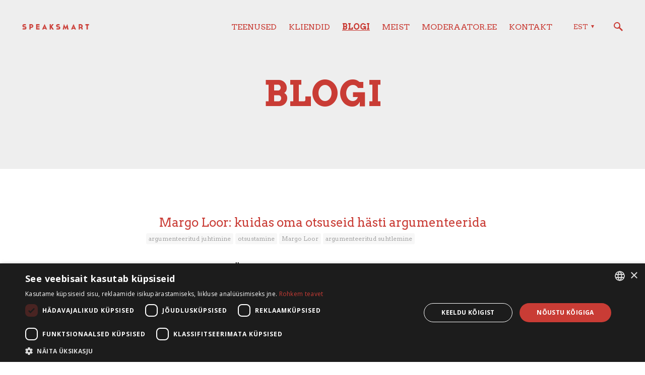

--- FILE ---
content_type: text/html; charset=utf-8
request_url: https://www.speaksmart.ee/blogi/margo-loor-kuidas-oma-otsuseid-hasti-argumenteerida
body_size: 16447
content:
<!DOCTYPE html>















<html class="publicmode language-flags-disabled language-names-enabled language-menu-mode-popover" lang="et">
  <head prefix="og: http://ogp.me/ns#">
    
<!--[if IE]><meta http-equiv="X-UA-Compatible" content="IE=edge"><![endif]-->


<meta http-equiv="Content-Type" content="text/html; charset=utf-8">
<meta name="viewport" content="width=device-width, initial-scale=1, minimum-scale=1">
<meta name="format-detection" content="telephone=no">



  <link rel="icon" href="/favicon.ico" type="image/x-icon">
  <link rel="shortcut icon" href="/favicon.ico" type="image/ico">
  <link rel="shortcut icon" href="/favicon.ico" type="image/x-icon">




<link href="/stylesheets/main.min.css?v4" media="screen" rel="stylesheet" type="text/css" />


<link href="https://fonts.googleapis.com/css?family=Anonymous+Pro:400,400i,700,700i|Arvo:400,400i,700,700i|Cousine:400,400i,700,700i|Crimson+Text:400,400i,700,700i|Fira+Sans:400,400i,700,700i|Lato:400,400i,700,700i|Lora:400,400i,700,700i|Montserrat:400,400i,700,700i|Noto+Serif:400,400i,700,700i|Open+Sans:400,400i,700,700i|PT+Sans:400,400i,700,700i|PT+Serif:400,400i,700,700i|Playfair+Display:400,400i,700,700i|Raleway:400,400i,700,700i|Roboto+Mono:400,400i,700,700i|Roboto+Slab:400,700|Roboto:300,300i,400,400i,500,500i,700,700i|Source+Sans+Pro:400,400i,700,700i|Ubuntu+Mono:400,400i,700,700i|Ubuntu:400,400i,700,700i&amp;subset=cyrillic,cyrillic-ext,greek,greek-ext,hebrew,latin-ext,vietnamese" rel="stylesheet">

<style type="text/css" data-voog-style> :root { } :root { --header-background-color: transparent; --header-body-font-weight: 300; --header-body-font-style: normal; --header-body-text-decoration: none; --header-body-text-transform: none; --menu-main-active-font-weight: 700; --menu-main-font-style: normal; --menu-main-hover-font-style: normal; --menu-main-active-font-style: normal; --menu-main-text-decoration: none; --menu-main-hover-text-decoration: none; --menu-main-text-transform: uppercase; --menu-main-hover-text-transform: uppercase; --menu-main-active-text-transform: uppercase;} :root { --headings-title-text-alignment: left; --headings-title-font-style: normal; --headings-title-text-decoration: none; --headings-title-text-transform: none; --headings-heading-text-alignment: left; --headings-heading-font-style: normal; --headings-heading-text-decoration: none; --headings-heading-text-transform: none; --headings-subheading-text-alignment: left; --headings-subheading-font-weight: 300; --headings-subheading-font-style: normal; --headings-subheading-text-decoration: none; --headings-subheading-text-transform: none;} :root { --content-body-alignment: left; --content-body-font-size: 18px; --content-body-line-height: 1.7; --content-link-font-weight: 400; --content-link-font-style: normal; --content-link-hover-font-style: normal; --content-link-hover-text-decoration: underline; --content-link-text-transform: none; --content-link-hover-text-transform: none;} :root { --button-font-size: 16px; --button-font-weight: 400; --button-font-style: normal; --button-text-decoration: none; --button-text-transform: uppercase;} :root { --table-font-size: 16px; } :root { --form-label-font-size: 14px; --form-field-font-size: 16px; --form-field-font-weight: 300; --form-field-font-style: normal; --form-field-text-decoration: none; --form-field-text-transform: none;} :root { --footer-body-font-weight: 400; --footer-body-font-style: normal; --footer-body-text-decoration: none; --footer-body-text-transform: none;} body { font-family: var(--main-font-family);}.dark-background { color: var(--third-color);}.dark-background .content-area h1,.dark-background .content-area h2,.dark-background .content-area h3,.dark-background .content-area h4,.dark-background .content-area h5,.dark-background .content-area h6,.dark-background .content-area p,.dark-background .content-area ul,.dark-background .content-area ol,.dark-background .content-area dl,.dark-background .content-area pre,.dark-background .content-area table { color: var(--third-color);}.site-footer .dark-background a,.site-footer .dark-background b { color: var(--third-color);}.dark-background .header-title a,.dark-background .header-title a:hover { color: var(--third-color);}.dark-background .menu li a:not(.untranslated) { color: var(--third-color);}.dark-background .menu li.selected a { color: var(--third-color);}.dark-background .lang-title { color: var(--third-color);}.dark-background .lang-menu.menu-language-list .lang-title a { color: var(--third-color);}.dark-background .lang-menu.menu-language-list .lang-title a.is-active, .dark-background .lang-menu.menu-language-list .lang-title a:hover { color: var(--third-color);}.dark-background .lang-menu.menu-language-list .lang-title a.selected { color: var(--third-color);}.dark-background .voog-reference svg path { fill: var(--third-color);}.dark-background .site-options .search-btn svg path { fill: var(--third-color);}@media screen and (max-width: 640px) { .search-open .dark-background .site-options .search-btn svg path { fill: var(--primary-color); }}.light-background { color: var(--secondary-color);}.light-background h1, .light-background h2, .light-background h3, .light-background h4 { color: var(--secondary-color);}.site-header .light-background a { color: var(--secondary-color);}.site-header .light-background .header-title a,.site-header .light-background .header-title a:hover { color: var(--secondary-color);}.site-header .light-background .menu li a { color: var(--secondary-color);}.site-header .light-background .menu li a:hover { color: var(--secondary-color);}.site-header .light-background .menu li.selected a { color: var(--secondary-color);}.site-footer .light-background { color: var(--primary-color);}.light-background .lang-title { color: var(--secondary-color);}.light-background .menu-language-list .lang-title a:hover { color: var(--secondary-color);}.light-background .menu-language-list .lang-title a.selected { color: var(--secondary-color);}.light-background .site-options .search-btn svg path { fill: var(--secondary-color);}.blog-news-page .article-title a { color: var(--secondary-color);}.blog-news-page .article-author, .blog-news-page .article-date { color: var(--secondary-color);}.dark-background .blog-news-page .article-author,.dark-background .blog-news-page .article-date { color: rgba(255, 255, 255, 0.35);}.blog-news-page .article-excerpt { color: var(--primary-color);}@media screen and (max-width: 640px) { .blog-news-page .article-header { margin: 0; }}.blog-news-page .articles-listing .blog-article .article-date { color: var(--secondary-color);}.blog-news-page .dark-background .article-author,.blog-news-page .dark-background .article-date,.blog-news-page .dark-background .articles-listing .article-date { color: rgba(255, 255, 255, 0.35);}.blog-article-page .article-excerpt,.blog-article-page .article-body { color: var(--primary-color);}.blog-article-page .comments-title { color: var(--secondary-color);}.blog-article-page .dark-background .comments-title { color: var(--third-color);}.blog-article-page .main-content .article-author,.blog-article-page .main-content .article-date { color: var(--secondary-color);}.blog-article-page .dark-background .article-author,.blog-article-page .dark-background .article-date { color: var(--third-color);}.blog-article-page .light-background .article-author,.blog-article-page .light-background .article-date { color: var(--secondary-color);}@media screen and (max-width: 640px) { .comments-open .article-comments .comments-body { background-color: var(--third-color); }}.article-comments .comments-body .comments-title { color: var(--secondary-color);}.article-comments .comments-body .comments-title .comments-count { color: var(--secondary-color);}.article-comments .comment { color: var(--primary-color);}.article-comments .comment .comment-author,.article-comments .comment .comment-date { color: var(--secondary-color);}.article-comments .comments-close.dark-background .btn-close { background-color: var(--third-color);}.article-comments .comments-close.dark-background .btn-close .ico-close { fill: var(--secondary-color);}.article-comments .comments-close .btn-close { background-color: var(--secondary-color);}@media screen and (max-width: 850px) { .article-comments .comments-close .btn-close { background-color: var(--third-color); }}.article-comments .comments-close .btn-close .ico-close { fill: var(--third-color);}@media screen and (max-width: 850px) { .article-comments .comments-close .btn-close .ico-close { fill: var(--primary-color); } .article-comments .comments-close .btn-close .ico-close:hover { fill: var(--primary-color); }}.menu-main a { font-style: var(--menu-main-font-style); font-weight: var(--menu-main-font-weight); -webkit-text-decoration: var(--menu-main-text-decoration); text-decoration: var(--menu-main-text-decoration); text-transform: var(--menu-main-text-transform);}.menu-main a:hover { font-style: var(--menu-main-hover-font-style); font-weight: var(--menu-main-hover-font-weight); -webkit-text-decoration: var(--menu-main-hover-text-decoration); text-decoration: var(--menu-main-hover-text-decoration); text-transform: var(--menu-main-hover-text-transform);}.menu-main .selected a,.menu-main .current a { font-style: var(--menu-main-active-font-style); font-weight: var(--menu-main-active-font-weight); -webkit-text-decoration: var(--menu-main-active-text-decoration); text-decoration: var(--menu-main-active-text-decoration); text-transform: var(--menu-main-active-text-transform);}@media screen and (max-width: 1024px) { .mobile-menu-toggler span, .mobile-menu-toggler span:before, .mobile-menu-toggler span:after { background-color: var(--secondary-color); } .dark-background .mobile-menu-toggler span, .dark-background .mobile-menu-toggler span:before, .dark-background .mobile-menu-toggler span:after { background-color: var(--third-color); } .language-flags-disabled .mobile-menu-toggler span .lang-menu-btn .lang-title, .language-flags-disabled .mobile-menu-toggler span:before .lang-menu-btn .lang-title, .language-flags-disabled .mobile-menu-toggler span:after .lang-menu-btn .lang-title { color: var(--third-color); } #mobile-menu .search-open-btn svg { fill: var(--secondary-color); } #mobile-menu .navigation-menu > ul > li > a { font-style: var(--menu-main-font-style); font-weight: var(--menu-main-font-weight); -webkit-text-decoration: var(--menu-main-text-decoration); text-decoration: var(--menu-main-text-decoration); text-transform: var(--menu-main-text-transform); } #mobile-menu .navigation-menu > ul > li > a:hover { font-style: var(--menu-main-hover-font-style); font-weight: var(--menu-main-hover-font-weight); -webkit-text-decoration: var(--menu-main-hover-text-decoration); text-decoration: var(--menu-main-hover-text-decoration); text-transform: var(--menu-main-hover-text-transform); } #mobile-menu .navigation-menu > ul > li > a.selected, #mobile-menu .navigation-menu > ul > li > a.current { font-style: var(--menu-main-active-font-style); font-weight: var(--menu-main-active-font-weight); -webkit-text-decoration: var(--menu-main-active-text-decoration); text-decoration: var(--menu-main-active-text-decoration); text-transform: var(--menu-main-active-text-transform); } #mobile-menu .navigation-menu .sub-menu a { font-style: var(--menu-sub-font-style); font-weight: var(--menu-sub-font-weight); -webkit-text-decoration: var(--menu-sub-text-decoration); text-decoration: var(--menu-sub-text-decoration); text-transform: var(--menu-sub-text-transform); } #mobile-menu .navigation-menu .sub-menu a:hover { font-style: var(--menu-sub-hover-font-style); font-weight: var(--menu-sub-hover-font-weight); -webkit-text-decoration: var(--menu-sub-hover-text-decoration); text-decoration: var(--menu-sub-hover-text-decoration); text-transform: var(--menu-sub-hover-text-transform); } #mobile-menu .navigation-menu .sub-menu a.selected, #mobile-menu .navigation-menu .sub-menu a.current { font-style: var(--menu-sub-active-font-style); font-weight: var(--menu-sub-active-font-weight); -webkit-text-decoration: var(--menu-sub-active-text-decoration); text-decoration: var(--menu-sub-active-text-decoration); text-transform: var(--menu-sub-active-text-transform); }}.lang-flag:before { background-color: var(--secondary-color);}.lang-menu.menu-language-list .lang-title a.is-active { color: var(--secondary-color);}.lang-menu li a { color: var(--primary-color);}.dark-background .lang-menu a.lang-flag, .light-background .lang-menu a.lang-flag { color: var(--secondary-color);}.dark-background .lang-menu a.lang-flag:hover, .light-background .lang-menu a.lang-flag:hover { color: var(--secondary-color);}.lang-menu-btn .lang-title-inner:after { border-color: var(--secondary-color) transparent transparent transparent;}.dark-background .lang-menu-btn .lang-title-inner:after { border-color: var(--third-color) transparent transparent transparent;}.site-sidebar .sidebar-title a { color: var(--secondary-color);}.dark-background .site-sidebar .sidebar-title a { color: var(--third-color);}.site-sidebar .submenu a { font-weight: var(--menu-sub-font-weight); font-style: var(--menu-sub-font-style); -webkit-text-decoration: var(--menu-sub-text-decoration); text-decoration: var(--menu-sub-text-decoration); text-transform: var(--menu-sub-text-transform); color: var(--secondary-color);}.site-sidebar .submenu a:hover { font-weight: var(--menu-sub-hover-font-weight); font-style: var(--menu-sub-hover-font-style); -webkit-text-decoration: var(--menu-sub-hover-text-decoration); text-decoration: var(--menu-sub-hover-text-decoration); text-transform: var(--menu-sub-hover-text-transform);}.dark-background .site-sidebar .submenu a { color: var(--third-color);}.site-sidebar .submenu .selected,.site-sidebar .submenu .selected a,.site-sidebar .submenu .current,.site-sidebar .submenu .current a { font-weight: var(--menu-sub-active-font-weight); font-style: var(--menu-sub-active-font-style); -webkit-text-decoration: var(--menu-sub-active-text-decoration); text-decoration: var(--menu-sub-active-text-decoration); text-transform: var(--menu-sub-active-text-transform);}.site-sidebar .submenu .selected { color: var(--secondary-color);}.dark-background .site-sidebar .submenu .selected { color: var(--third-color);}.site-sidebar .submenu .submenu-lvl2 a { color: var(--secondary-color);}.dark-background .site-sidebar .submenu .submenu-lvl2 a { color: var(--third-color);}.dark-background .site-sidebar .submenu .submenu-lvl2 .selected { color: var(--third-color);}.site-footer .dark-background .content-area a { color: var(--third-color);}.site-footer .voog-reference { color: var(--secondary-color);}.site-footer .blog-article-nav .article-nav-direction { color: var(--secondary-color);}.site-footer .blog-article-nav .article-nav-title { color: var(--secondary-color);}.site-footer .blog-article-nav.dark-background .article-nav-title { color: var(--third-color);}.site-footer .blog-article-nav.dark-background .article-nav-direction { color: var(--third-color);}.header-top { background-color: var(--header-background-color);}.header-top.dark-background { color: var(--third-color);}.header-top.dark-background a,.header-top.dark-background .header-title.content-area,.header-top.dark-background .lang-menu.menu-language-list .lang-title a { color: var(--third-color);}.header-top.dark-background .header-title a,.header-top.dark-background .header-title a:hover { color: var(--third-color);}.header-top.dark-background .menu li a { color: var(--third-color);}.header-top.dark-background .menu li a:hover { color: var(--third-color);}.header-top.dark-background .menu li.selected a { color: var(--third-color);}.header-top.dark-background .mobile-menu-toggler span, .header-top.dark-background .mobile-menu-toggler span:before, .header-top.dark-background .mobile-menu-toggler span:after { background-color: var(--third-color);}.header-top.light-background { color: var(--secondary-color);}.header-top.light-background a,.header-top.light-background .header-title.content-area,.header-top.light-background .lang-menu.menu-language-list .lang-title a { color: var(--secondary-color);}.header-top.light-background .header-title a,.header-top.light-background .header-title a:hover { color: var(--secondary-color);}.header-top.light-background .menu li a { color: var(--secondary-color);}.header-top.light-background .menu li a:hover { color: var(--secondary-color);}.header-top.light-background .menu li.selected a { color: var(--secondary-color);}.header-top.light-background .mobile-menu-toggler span, .header-top.light-background .mobile-menu-toggler span:before, .header-top.light-background .mobile-menu-toggler span:after { background-color: var(--secondary-color);}.content-area { font-size: var(--content-body-font-size); line-height: var(--content-body-line-height); color: var(--primary-color);}.dark-background .content-area { color: var(--third-color);}.site-footer .dark-background .content-area { color: var(--third-color);}.site-footer .content-area { font-size: var(--footer-body-font-size); font-style: var(--footer-body-font-style); font-weight: var(--footer-body-font-weight); color: var(--primary-color); -webkit-text-decoration: var(--footer-body-text-decoration); text-decoration: var(--footer-body-text-decoration); text-transform: var(--footer-body-text-transform);}.content-area.header-title, .content-area.header-title a, .content-area.header-title a:hover { font-size: var(--header-body-font-size); font-style: var(--header-body-font-style); font-weight: var(--header-body-font-weight); -webkit-text-decoration: var(--header-body-text-decoration); text-decoration: var(--header-body-text-decoration); text-transform: var(--header-body-text-transform);}.header-bottom .content-area, .page-body .content-area { text-align: var(--content-body-alignment);}.dark-background .content-area h1,.dark-background .content-area h2,.dark-background .content-area h3,.dark-background .content-area h4,.dark-background .content-area h5,.dark-background .content-area h6,.dark-background .content-area p,.dark-background .content-area ul,.dark-background .content-area ol,.dark-background .content-area pre,.dark-background .content-area code,.dark-background .content-area table { color: var(--third-color);}.content-area h1,.content-area h2,.content-area h3,.content-area h4,.content-area h5,.content-area h6 { color: var(--secondary-color);}.content-area h1 a,.content-area h2 a,.content-area h3 a,.content-area h4 a,.content-area h5 a,.content-area h6 a { color: var(--secondary-color);}.content-area p, .content-area ul, .content-area ol, .content-area dl { font-size: var(--content-body-font-size);}.site-footer .content-area p,.site-footer .content-area ul,.site-footer .content-area ol,.site-footer .content-area dl { color: var(--primary-color);}.site-footer .dark-background .content-area p, .site-footer .dark-background .content-area ul, .site-footer .dark-background .content-area ol, .site-footer .dark-background .content-area dl { color: var(--third-color);}.content-area h1,.content-area h1 a,.content-area h1 a:hover { text-align: var(--headings-title-text-alignment); line-height: var(--headings-title-line-height); font-size: var(--headings-title-font-size); font-weight: var(--headings-title-font-weight); font-style: var(--headings-title-font-style); -webkit-text-decoration: var(--headings-title-text-decoration); text-decoration: var(--headings-title-text-decoration); text-transform: var(--headings-title-text-transform);}.content-area h2 { font-size: var(--headings-heading-font-size); line-height: var(--headings-heading-line-height); text-transform: var(--headings-heading-text-transform);}.content-area h2,.content-area h2 a,.content-area h2 a:hover { text-align: var(--headings-heading-text-alignment); font-weight: var(--headings-heading-font-weight); font-style: var(--headings-heading-font-style); -webkit-text-decoration: var(--headings-heading-text-decoration); text-decoration: var(--headings-heading-text-decoration);}.content-area h3,.content-area h3 a,.content-area h3 a:hover,.content-area h4,.content-area h4 a,.content-area h4 a:hover,.content-area h5,.content-area h5 a,.content-area h5 a:hover,.content-area h6,.content-area h6 a,.content-area h6 a:hover { text-align: var(--headings-subheading-text-alignment); line-height: var(--headings-subheading-line-height); font-size: var(--headings-subheading-font-size); font-weight: var(--headings-subheading-font-weight); font-style: var(--headings-subheading-font-style); -webkit-text-decoration: var(--headings-subheading-text-decoration); text-decoration: var(--headings-subheading-text-decoration); text-transform: var(--headings-subheading-text-transform);}.content-area a { font-style: var(--content-link-font-style); font-weight: var(--content-link-font-weight); color: var(--secondary-color); -webkit-text-decoration: var(--content-link-text-decoration); text-decoration: var(--content-link-text-decoration); text-transform: var(--content-link-text-transform);}.content-area a:hover { font-style: var(--content-link-hover-font-style); font-weight: var(--content-link-hover-font-weight); -webkit-text-decoration: var(--content-link-hover-text-decoration); text-decoration: var(--content-link-hover-text-decoration); text-transform: var(--content-link-hover-text-transform);}.dark-background .content-area a { color: var(--third-color);}.content-area a.custom-btn, .content-area div.custom-btn { padding: calc(var(--button-padding) - 18px) var(--button-padding) calc(var(--button-padding) - 17px); font-size: var(--button-font-size); font-style: var(--button-font-style); font-weight: var(--button-font-weight); -webkit-text-decoration: var(--button-text-decoration); text-decoration: var(--button-text-decoration); text-transform: var(--button-text-transform);}.dark-background .content-area a.custom-btn:hover, .dark-background .content-area div.custom-btn:hover { border-color: var(--third-color); background-color: var(--third-color); color: var(--primary-color);}.light-background .content-area a.custom-btn:hover, .light-background .content-area div.custom-btn:hover { border-color: var(--secondary-color); background-color: var(--secondary-color); color: var(--third-color);}.dark-background .content-area a.custom-btn, .dark-background .content-area div.custom-btn { border-color: var(--third-color); color: var(--third-color);}.light-background .content-area a.custom-btn, .light-background .content-area div.custom-btn { border-color: var(--secondary-color); color: var(--secondary-color);}.content-area table th, .content-area table td { padding: calc(var(--table-padding) - 4px) var(--table-padding); font-size: var(--table-font-size); border-style: var(--table-border-style);}.dark-background .content-area table th, .dark-background .content-area table td { border-style: var(--table-border-style);}.light-background .content-area table th, .light-background .content-area table td { border-style: var(--table-border-style);}.content-area table th { color: var(--third-color); background-color: var(--secondary-color);}.contacts .content-area table tr td { color: var(--primary-color);}.content-area .form_field .form_field_label,.content-area .form_field .edy-fe-label { font-size: var(--form-label-font-size);}.content-area .form_field_textfield,.content-area .form_field_textarea,.content-area label:not(.form_field_label) { font-style: var(--form-field-font-style); font-weight: var(--form-field-font-weight); font-size: var(--form-field-font-size); -webkit-text-decoration: var(--form-field-text-decoration); text-decoration: var(--form-field-text-decoration); text-transform: var(--form-field-text-transform);}.dark-background .content-area .form_field_textfield,.dark-background .content-area .form_field_textarea,.dark-background .content-area .form_field_select { color: var(--third-color); border-color: var(--third-color);}.dark-background .content-area .form_field_textfield::-webkit-input-placeholder,.dark-background .content-area .form_field_textarea::-webkit-input-placeholder,.dark-background .content-area .form_field_select::-webkit-input-placeholder { color: var(--third-color);}.dark-background .content-area .form_field_textfield:-ms-input-placeholder,.dark-background .content-area .form_field_textarea:-ms-input-placeholder,.dark-background .content-area .form_field_select:-ms-input-placeholder { color: var(--third-color);}.dark-background .content-area .form_field_textfield::-ms-input-placeholder,.dark-background .content-area .form_field_textarea::-ms-input-placeholder,.dark-background .content-area .form_field_select::-ms-input-placeholder { color: var(--third-color);}.dark-background .content-area .form_field_textfield::placeholder,.dark-background .content-area .form_field_textarea::placeholder,.dark-background .content-area .form_field_select::placeholder { color: var(--third-color);}.light-background .content-area .form_field_textfield,.light-background .content-area .form_field_textarea,.light-background .content-area .form_field_select { color: var(--primary-color);}.light-background .content-area .form_field_textfield::-webkit-input-placeholder,.light-background .content-area .form_field_textarea::-webkit-input-placeholder,.light-background .content-area .form_field_select::-webkit-input-placeholder { color: var(--primary-color);}.light-background .content-area .form_field_textfield:-ms-input-placeholder,.light-background .content-area .form_field_textarea:-ms-input-placeholder,.light-background .content-area .form_field_select:-ms-input-placeholder { color: var(--primary-color);}.light-background .content-area .form_field_textfield::-ms-input-placeholder,.light-background .content-area .form_field_textarea::-ms-input-placeholder,.light-background .content-area .form_field_select::-ms-input-placeholder { color: var(--primary-color);}.light-background .content-area .form_field_textfield::placeholder,.light-background .content-area .form_field_textarea::placeholder,.light-background .content-area .form_field_select::placeholder { color: var(--primary-color);}.content-area .form_submit input { padding: calc(var(--button-padding) - 18px) var(--button-padding) calc(var(--button-padding) - 17px); font-size: var(--button-font-size); font-style: var(--button-font-style); font-weight: var(--button-font-weight); -webkit-text-decoration: var(--button-text-decoration); text-decoration: var(--button-text-decoration); text-transform: var(--button-text-transform);}.dark-background .content-area .form_submit input { color: var(--secondary-color); background-color: var(--third-color);}.light-background .content-area .form_submit input { color: var(--third-color); background-color: var(--secondary-color);}</style>


<script src="/javascripts/modernizr-custom.min.js"></script>


<title>SpeakSmart │ Margo Loor: kuidas oma otsuseid hästi argumenteerida</title>





<meta property="og:type" content="article">
<meta property="og:url" content="https://www.speaksmart.ee/blogi/margo-loor-kuidas-oma-otsuseid-hasti-argumenteerida">
<meta property="og:title" content="SpeakSmart │ Margo Loor: kuidas oma otsuseid hästi argumenteerida">
<meta property="og:site_name" content="SpeakSmart">



  



  
  <meta property="og:image" content="https://files.voog.com/0000/0049/8374/photos/SpeakSmart_MargoLoor_Juhtimislabor_%C3%84rip%C3%A4evaraadio%20(1)_large.jpg">
  <meta property="og:image:type" content="image/jpeg">
  <meta property="og:image:width" content="1280">
  <meta property="og:image:height" content="960">









  
    <link rel="prev" href="/blogi/viktoria-muske-veenvate-konede-kolm-muuti">
  

  
    <link rel="next" href="/blogi/siim-vahtrus-harjutus-mis-sunnib-juhte-vaatama-tooteid-ja-teenuseid-kriitilise-pilguga">
  




<script type="application/ld+json">{"@context":"http://schema.org","@type":"BreadcrumbList","itemListElement":[{"@type":"ListItem","position":1,"item":{"@id":"https://www.speaksmart.ee/et","name":"Avaleht"}},{"@type":"ListItem","position":2,"item":{"@id":"https://www.speaksmart.ee/blogi","name":"Blogi"}},{"@type":"ListItem","position":3,"item":{"@id":"https://www.speaksmart.ee/blogi/margo-loor-kuidas-oma-otsuseid-hasti-argumenteerida","name":"Margo Loor: kuidas oma otsuseid hästi argumenteerida"}}]}</script>

<link href="/blogi.rss" rel="alternate" title="RSS voog" type="application/rss+xml" />

<script id="mcjs">!function(c,h,i,m,p){m=c.createElement(h),p=c.getElementsByTagName(h)[0],m.async=1,m.src=i,p.parentNode.insertBefore(m,p)}(document,"script","https://chimpstatic.com/mcjs-connected/js/users/f2e173125209de3e6a57f408c/c0db31b7b8b1a9345e3da6e59.js");</script>

    <style>
  
  
  
    
      .site-header .background-image {
        background-image: none;
      }
    

  

  
  .site-header .background-color {
    background-color: rgba(230,230,230,0.66);
  }
  
  
  
    

    .site-header.photo-article .background-image {
      background-image: none;
    }
  

  
  .site-header.photo-article .background-color {
    background-color: rgba(0, 0, 0, 0.4);
  }

  
  
  .content-full-inner .background-color {
    background-color: ;
  }

  
  
  
    

    .front-page-content-bottom .background-image {
      background-image: url("/images/front-header-bg.jpg");
    }

    @media screen and (max-width: 2048px) {
      .front-page-content-bottom .background-image {
        background-image: url("/images/front-header-bg_huge.jpg");
      }
    }

    @media screen and (max-width: 1280px) {
      .front-page-content-bottom .background-image {
        background-image: url("/images/front-header-bg_large.jpg");
      }
    }
  

  
  .front-page-content-bottom .background-color {
    background-color: rgba(0, 0, 0, 0.1);
  }

  
  
  .blog-news-page .page-body .background-color,
  .blog-article-page .page-body .background-color,
  .site-footer .blog-article-nav {
    background-color: ;
  }

  
  
  .common-page .page-body .background-color,
  .item-list-page .page-body .background-color,
  .item-page .page-body .background-color {
    background-color: rgb(255,255,255);
  }

  
  
  .site-footer .background-color {
    background-color: rgb(230,230,230);
  }
</style>

    
  
<style type="text/css" data-voog-style-variables>:root {--header-body-text-color: rgb(255,127,0);
--header-body-hover-text-color: rgb(255,127,0);
--menu-main-color: rgb(102,102,102);
--menu-main-hover-color: rgb(102,102,102);
--menu-main-active-color: rgb(51,51,51);
--third-color: rgb(255,255,255);
--content-button-color: rgb(255,255,255);
--content-button-hover-color: rgb(255,255,255);
--form-button-color: rgb(255,255,255);
--main-color-content: rgb(153,153,153);
--footer-body-color: rgb(153,153,153);
--headings-title-color: rgb(153,153,153);
--headings-heading-color: rgb(153,153,153);
--headings-subheading-color: rgb(153,153,153);
--content-body-text-color: rgb(153,153,153);
--menu-main-font-size: 20px;
--menu-main-font-weight: 400;
--menu-main-hover-font-weight: 500;
--table-padding: 18px;
--primary-color: rgb(0,0,0);
--secondary-color: rgb(201,60,53);
--headings-heading-font-size: 21px;
--headings-heading-line-height: 1.7;
--headings-heading-font-weight: 500;
--headings-title-font-weight: 500;
--headings-title-line-height: 1.7;
--headings-title-font-size: 24px;
--menu-main-active-text-decoration: underline;
--headings-subheading-font-size: 18px;
--headings-subheading-line-height: 1.7;
--menu-sub-hover-font-weight: 500;
--menu-sub-active-text-decoration: underline;
--content-link-hover-font-weight: 600;
--content-link-text-decoration: underline;
--button-padding: 28px;
--table-border-style: hidden;
--main-font-family: "Arvo", serif;
--header-body-font-size: 8px;
--footer-body-font-size: 13px;
}
</style><script>(function(d){if(function(){var r,s=d.createElement("style");s.innerHTML="root: { --tmp: red; }";d.head.appendChild(s);r=!!(window.CSS&&CSS.supports&&CSS.supports("color","var(--tmp)"));s.parentNode.removeChild(s);return!r}()){var ds1="[data-voog-style]",ds2="[data-voog-style-variables]",rv=/(--[A-Za-z\d_-]+?)\s*:\s*(.+?)\s*;/gi,rx=/[^\s;]+\s*:\s*[^{;}\n]*?var\(\s*.+?\s*\)\s*[^;}\n]*?;/gi,sv=d.querySelectorAll(ds1+","+ds2),s=d.querySelectorAll(ds1),i=0,src="",vars={},m;for(;i<sv.length;src+=sv[i++].innerHTML);while((m=rv.exec(src))!==null&&(vars[m[1]]=m[2]));for(i=s.length;i--;){s[i].innerHTML=s[i].innerHTML.replace(rx,function(r){var sr=r,rep=false;sr=sr.replace(/var\(\s*(.+?)\s*\)/gi,function(st,k){if(vars[k]!==undefined){rep=true;return vars[k]}else{return st}});return rep?sr+r:r})}}})(document);
</script>
<script>VoogEcommerce = { storeInfo: {"currency":"EUR","tax_rate":"24.0","price_entry_mode":"net","currency_symbol":"€","decimal_places":2,"default_language":"et","dimension_display_unit":"cm","dimension_unit":"m","is_publicly_unavailable":false,"min_cart_total":"0.0","missing_required_settings":[],"missing_required_settings?":false,"preferred_payment_types":[],"shopping_cart_version":2,"terms_agreement_required":true,"weight_display_unit":"kg","weight_unit":"kg","company_name":"SpeakSmart","bank_details":"LHV Pank\nIBAN: EE717700771001828015","terms_url":"https://www.speaksmart.ee/teenused/maksetingimused","products_url_slug":"products","address":{"company_name":"SpeakSmart OÜ","address1":"Telliskivi tn 60a/3","address2":null,"city":"Tallinn","zip_code":"10412","state":"Harjumaa","country_code":"ee"},"email":"info@speaksmart.ee"}, hasProducts: true };</script>
<link href="//static.voog.com/libs/voog-ecommerce/1.9.2/shopping-cart-v2.css" media="screen" rel="stylesheet" />
<script src="https://www.google.com/recaptcha/api.js"></script>
<script>function vgReCaptchaDispatch(form_id) {var el = document.getElementById(form_id);if (el === null) return false;if (typeof window.CustomEvent === 'function') {var e = new CustomEvent('submit', {cancelable: true});el.dispatchEvent(e);if (e.defaultPrevented !== true) {el.submit();}} else {el.submit();}}</script>
</head>

  <body class="blog-article-page">
    <div class="site-container">
      <header class="site-header content-full js-site-header js-bg-picker-area">
  <div class="js-background-type light-background" data-blog-bg-type="light-background" data-article-bg-type="dark-background">
    <div class="background-image js-background-image"></div>
    <div class="background-color js-background-color"></div>

    
      <div class="header-top ">
        <div class="wrap js-header-top-wrap">

          <div class="header-left js-header-left">
            <div class="header-title content-area"><a href="/et"><div class="edy-texteditor-container image-container edy-positionable-container-left-block" contenteditable="false" unselectable="on" style="width: 140.963px; max-width: 100%; text-align: left; display: block; float: none; overflow: hidden; position: relative;" data-image-id="19749367">
  <div class="edy-padding-resizer-wrapper" style="padding-bottom: 18.91%; position: relative; overflow: hidden;">
      <picture style="position: absolute; display: block; max-width: none; width: 100%; height: auto; left: 0%; top: -16.56%;">
        <!--[if IE 9]><video style="display: none;"><![endif]-->
        <source sizes="141px" srcset="//media.voog.com/0000/0049/8374/photos/SpeakSmart_s%C3%B5nam%C3%A4rk_punane_taustata%20(1).png 1600w, //media.voog.com/0000/0049/8374/photos/SpeakSmart_s%C3%B5nam%C3%A4rk_punane_taustata%20(1)_large.png 1280w, //media.voog.com/0000/0049/8374/photos/SpeakSmart_s%C3%B5nam%C3%A4rk_punane_taustata%20(1)_block.png 600w, //media.voog.com/0000/0049/8374/photos/SpeakSmart_s%C3%B5nam%C3%A4rk_punane_taustata%20(1)_medium.png 150w">
        <!--[if IE 9]></video><![endif]-->
        <img src="//media.voog.com/0000/0049/8374/photos/SpeakSmart_s%C3%B5nam%C3%A4rk_punane_taustata%20(1)_block.png" style="position: absolute; max-width: none; width: 100%; height: auto;">
      </picture>
    </div>
</div></a></div>
          </div>

          <div class="header-right js-header-right">
            <nav class="menu-main visibility-lrg js-menu-main-desktop">
  <ul class="menu">
    

    
      
        <li class="js-prevent-link-click">
  <a href="/teenused">Teenused</a>
</li>

      
    
      
        <li class="js-prevent-link-click">
  <a href="/kliendid">Kliendid</a>
</li>

      
    
      
        <li class="js-prevent-link-click selected current">
  <a href="/blogi">Blogi</a>
</li>

      
    
      
        <li class="js-prevent-link-click">
  <a href="/meist">Meist</a>
</li>

      
    
      
        <li class="js-prevent-link-click">
  <a href="http://moderaator.ee/">Moderaator.ee</a>
</li>

      
    
      
        <li class="js-prevent-link-click">
  <a href="/kontakt">Kontakt</a>
</li>

      
    
  </ul>
  
</nav>


            <div class="site-options">
              <div class="visibility-lrg">
                
  
    <div class="menu-btn-wrap menu-language-popover-btn js-menu-btn-wrap flags-enabled">
      <button role="button" class="lang-menu-btn js-lang-menu-btn js-popup-menu-btn js-prevent-sideclick lang-flag lang-flag-et" data-lang-code="et" >
        <span class="lang-title">
          <span class="lang-title-inner js-lang-title-inner">EST</span>
        </span>
      </button>
    </div>
  

  



                
                  <button class="search-btn search-open-btn js-search-toggle-btn js-prevent-sideclick">
                    <svg width="18px" height="18px" viewBox="0 0 18 18"  xmlns="http://www.w3.org/2000/svg">
                      <path d="M13,11 L12,11 L12,11 C13,10 13,8 13,7 C13,3 10,0 7,0 C3,0 0,3 0,7 C0,10 3,13 7,13 C8,13 10,13 11,12 L11,12 L11,13 L16,18 L18,16 L13,11 ZM7,11 C4,11 2,9 2,7 C2,4 4,2 7,2 C9,2 11,4 11,7 C11,9 9,11 7,11 Z"></path>
                    </svg>

                  </button>
                
              </div>

              
                <button class="mobile-menu-toggler js-prevent-sideclick">
                  <span></span>
                </button>
              
            </div>

            
  <div class="search js-search js-prevent-sideclick">
    <div class="search-middle">
      <div class="search-inner js-search-inner">
        <form id="search" class="search-form js-search-form" method="get" action="#">
          <input id="onpage_search" class="search-input js-search-input" type="text" placeholder="Otsi saidilt">
        </form>

        <button class="search-btn search-close-btn js-search-reset-btn">
          <svg xmlns="http://www.w3.org/2000/svg" viewBox="0 0 10 10" width="10px" height="10px">
            <path fill="rgba(0,0,0,.71)" d="M10,1.1L6.1,5L10,8.9L8.9,10L5,6.1L1.1,10L0,8.9L3.9,5L0,1.1L1.1,0L5,3.9L8.9,0L10,1.1z"></path>
          </svg>
        </button>

        <div class="voog-search-modal js-voog-search-modal"></div>
      </div>
    </div>
  </div>



          </div>

        </div>
      </div>
    

    <div class="header-bottom">
      <div class="header-bottom-inner">

          
            <div class="wrap js-toggle-article-type">
              <div class="header-body content-area js-article-header-title-wrap">
                
                

                

                

                <time class="article-date js-photo-article-component is-hidden" datetime="2019-08-15 hide-article-date site-data">15. august 2019<span class="date-separator hide-separator">, </span></time>
                <div class="article-author js-photo-article-component is-hidden hide-article-author site-data">Jaanika Priimägi</div>

                
                <h1 class="blog-title js-text-article-component"><a href="/blogi">Blogi</a></h1>
              </div>
            </div>
          
        </div></div>
  </div>
</header>


      <div class="page-body js-bg-picker-area">
        <div class="js-background-type light-background">
          <div class="background-image js-background-image"></div>
          <div class="background-color js-background-color"></div>

          <main class="page-content" role="main">

            <div class="main-inner-row content-full">

              <div class="main-content">
                <div class="wrap">
                  <div class="inner content-area">

                    <div class="article-meta js-text-article-component">
                      <time class="article-date hide-article-date site-data" datetime="2019-08-15">15. august 2019</time>
                      <div class="article-author hide-article-author site-data">Jaanika Priimägi</div>
                    </div>

                    <div class="comments-title comments-btn comments-toggle-btn js-comments-toggle-btn js-prevent-sideclick hide-article-comments">
                      
                        <span class="comments-title-inner">Kommenteeri</span>
                      
                    </div>

                    

                    <header class="article-header js-article-body-title-wrap">
                      
                        <h1 class="article-title js-article-title">Margo Loor: kuidas oma otsuseid hästi argumenteerida</h1>
                      
                      
  
    <div class="blog-tags">
      <ul class="menu">
        
          <li class="menu-item"><a class="menu-link" href="/blogi/tagged/argumenteeritud_juhtimine">argumenteeritud juhtimine</a></li>
        
          <li class="menu-item"><a class="menu-link" href="/blogi/tagged/otsustamine">otsustamine</a></li>
        
          <li class="menu-item"><a class="menu-link" href="/blogi/tagged/margo_loor">Margo Loor</a></li>
        
          <li class="menu-item"><a class="menu-link" href="/blogi/tagged/argumenteeritud_suhtlemine">argumenteeritud suhtlemine</a></li>
        
      </ul>
    </div>
  


                    </header>

                    <section class="blog-article content-area">
                      <article class="blog-article">
  
  

  
  
    <div class="article-content">
      <div class="article-excerpt content-area" data-search-indexing-allowed="true" >Margo Loor räägib Äripäeva raadio saates "Juhtimislabor" argumenteerimisest juhtimises ning annab nõuandeid, kuidas oma seisukohti efektiivselt edastada. <br></div>
      <div class="article-body content-area" data-search-indexing-allowed="true"><div class="edy-texteditor-container image-container edy-positionable-container-center edy-positionable-container-maxwidth" contenteditable="false" unselectable="on" style="width: auto; max-width: 100%; text-align: left; display: block; float: none; overflow: hidden; position: relative;" data-image-id="12707461">
  <div class="edy-padding-resizer-wrapper" style="padding-bottom: 75%; position: relative; overflow: hidden;">
      <picture title="" style="position: absolute; display: block; max-width: none; width: auto; height: 100%; left: 0%; top: 0px;">
        <!--[if IE 9]><video style="display: none;"><![endif]-->
        <source sizes="100vw" srcset="//media.voog.com/0000/0049/8374/photos/SpeakSmart_MargoLoor_Juhtimislabor_%C3%84rip%C3%A4evaraadio%20(1).jpg 4032w, //media.voog.com/0000/0049/8374/photos/SpeakSmart_MargoLoor_Juhtimislabor_%C3%84rip%C3%A4evaraadio%20(1)_huge.jpg 2048w, //media.voog.com/0000/0049/8374/photos/SpeakSmart_MargoLoor_Juhtimislabor_%C3%84rip%C3%A4evaraadio%20(1)_large.jpg 1280w, //media.voog.com/0000/0049/8374/photos/SpeakSmart_MargoLoor_Juhtimislabor_%C3%84rip%C3%A4evaraadio%20(1)_block.jpg 600w">
        <!--[if IE 9]></video><![endif]-->
        <img src="//media.voog.com/0000/0049/8374/photos/SpeakSmart_MargoLoor_Juhtimislabor_%C3%84rip%C3%A4evaraadio%20(1)_block.jpg" title="" alt="" style="position: absolute; max-width: none; width: auto; height: 100%;">
      </picture>
    </div>
</div><br>

<p><strong>Põhiteemad ja punktid:</strong></p><ol><li><p><strong>Argumenteerimisoskuste areng:</strong></p><ul><li>Margo Loor hakkas oma argumenteerimisoskusi arendama keskkoolis võistlusliku akadeemilise väitluse kaudu. Aja jooksul hakkas ta teisi treenima ja asutas SpeakSmarti - ettevõtte, mis pakub argumenteerimisoskuste koolitust juhtidele ja spetsialistidele.</li></ul></li><li><p><strong>Argumenteerimise areng Eestis:</strong></p><ul><li>1990ndatel ei olnud sõna "argument" Eestis laialt kasutusel, välja arvatud näiteks õigusteaduses või filosoofias. Tänaseks on see muutunud tavapäraseks ning inimesed mõistavad üha enam argumenteerimise tähtsust erinevates valdkondades, sealhulgas spordis ja poliitikas.</li></ul></li><li><p><strong>Argumenteerimine poliitikas:</strong></p><ul><li>Loor rõhutab, et kuigi Eesti poliitikas esineb emotsionaalseid väljaütlemisi ja agressiivset käitumist,&nbsp; on üldine argumenteerimise tase siiski paranenud. Sellised väljaütlemised tunduvad lihtsalt rohkem silma paistvat tänu meedia suuremale kajastusele ja avalikkuse suurenenud huvile poliitika vastu.</li></ul></li><li><p><strong>Ratsionaalne vs emotsionaalne argumenteerimine:</strong></p><ul><li>Üks suurimaid väljakutseid argumenteerimises on olukorrad, kus vastaspool ei ole ratsionaalsetest argumentidest huvitatud. Loor rõhutab tasakaalu leidmise olulisust ratsionaalse ja emotsionaalse suhtlemise vahel, kuna emotsionaalsed tegurid mängivad suhetes suurt rolli.</li></ul></li><li><p><strong>Argumenteerimise praktiline rakendamine:</strong></p><ul><li>Loor soovitab ettevõtluse või hierarhiliste struktuuride kontekstis keskenduda parimatele argumentidele, mitte inimeste positsioonidele. Otsused peaksid põhinema sisulisel tugevusel, mitte sellel, kes neid esitab.</li></ul></li><li><p><strong>Veenvuse väljakutsed:</strong></p><ul><li>Kui vastaspool on oma seisukohtades kindlalt kinni (metafooriliselt "kaevikus"), soovitab Loor kasutada aktiivset kuulamist, et näidata, et nende mured on ära kuulatud. See aitab tihti diskussiooni edasi viia ka keerulistes olukordades.</li></ul></li><li><p><strong>Argumenteerimisoskus on õpitav:</strong></p><ul><li>Loor rõhutab, et argumenteerimisoskus on õpitav kõigile, sõltumata isiksuse tüübist. Isegi introverdid või need, kes pelgavad avalikku esinemist, võivad oma argumenteerimisoskusi arendada kirjalikult või privaatsetes vestlustes enne suurematesse gruppidesse astumist.</li></ul></li><li><p><strong>Kultuurilised ja juhtimisstiili erinevused:</strong></p><ul><li>Vestlus puudutab ka seda, kuidas argumenteerimist

erinevates kultuurides

 praktiseeritakse. Näiteks märgivad Eesti juhid, kes töötavad Skandinaavias või Euroopa Liidus, et seal on otsuste tegemisel suurem rõhk põhjalikul argumenteerimisel, mis erineb kiirest tempost Eesti ettevõtluses.</li></ul></li></ol><h3>Olulised mõtted:</h3><ul><li><strong>Argumenteerimisoskust saab õppida</strong>: Sõltumata taustast või iseloomust on argumenteerimine oskus, mida saab arendada.</li><li><strong>Tasakaalusta emotsionaalne ja ratsionaalne lähenemine</strong>: Tõhus suhtlus nõuab nii ratsionaalse kui ka emotsionaalse poole mõistmist ja arvestamist.</li><li><strong>Juhtimine ja argumenteerimine</strong>: Juhid peaksid soodustama avatud arutelusid, kus otsused tehakse parimate argumentide alusel, mitte positsiooni või võimu järgi.</li><li><strong>Kultuuriline teadlikkus argumenteerimises</strong>: Erinevad kultuurid ja organisatsioonid lähenevad argumenteerimisele erinevalt, ning teadlikkus neist erinevustest aitab tõhusamalt tegutseda.</li></ul><br>Kuula saadet järele <a href="https://soundcloud.com/aripaeva-raadio/120819-juhtimislabor-kuidas-oma-otsuseid-hasti-argumenteerida?in=speaksmart/sets/juhtimislabor" target="_self">siit.</a><br><br></div>
      <div class="article-body content-area" data-search-indexing-allowed="true"></div>
    </div>
  
  
</article>

                    </section>

                    <section class="article-comments js-comments js-prevent-sideclick hide-article-comments">
  <div class="comments-body light-background">
    <header class="comments-header">
      <h1 class="comments-title">Lisa kommentaar</h1>
    </header>

    <div class="comment-form content-area">
      <form accept-charset="UTF-8" action="/blogi/margo-loor-kuidas-oma-otsuseid-hasti-argumenteerida/comments" id="article_comment_2407784" method="post"><div style="display:none"><input name="utf8" type="hidden" value="&#x2713;" /><input name="authenticity_token" type="hidden" value="LL06RS/12YhAtUIqhcGd30VtfoNxguxQgcVfgsOnh8M=" /></div>
  <div style="display: none; visibility: hidden;">
    Email again: <input id="fci_comment_email" name="comment[email]" type="text" />
  </div>
  
        

        <div class="form_area">
          <div class="form_fields">
            <div class="form_field">
              <label for="comment-name"></label>
              <input id="comment-name" class="form_field_textfield form_field_size_large" name="comment[author]" placeholder="Nimi" value="">
            </div>

            <div class="form_field">
              <label for="comment-email"></label>
              <input id="comment-email" class="form_field_textfield form_field_size_large" name="comment[author_email]" placeholder="E-mail" value="">
            </div>

            <div class="form_field">
              <label for="comment-body"></label>
              <textarea id="comment-body" class="form_field_textarea form_field_size_large js-autogrow-textarea" name="comment[body]" placeholder="Kommenteeri" rows="1"></textarea>
            </div>
          </div>

          <div class="form_submit">
            <input type="submit" value="Sisesta">
          </div>
        </div>
      
    <script>function onSubmitRc_article_comment_2407784(token) {vgReCaptchaDispatch("article_comment_2407784");}</script>
    <script>var el = document.querySelector('#article_comment_2407784 input[type=submit]');if (el) {el.setAttribute('data-sitekey', '6LfuuQAVAAAAAN7sQtqgWu6Q6kt_AXbEllVWOrHk');el.setAttribute('data-callback', 'onSubmitRc_article_comment_2407784');el.setAttribute('data-action', 'vg_comment');el.setAttribute('class', 'g-recaptcha');}</script>
</form>
    </div>

    

    <div class="comments-close js-background-type light-background">
      <div class="btn-close comment-btn comments-close-btn js-comments-toggle-btn">
        <svg class="ico-close" xmlns="http://www.w3.org/2000/svg" width="16" height="16" viewBox="0 0 16 16">
          <path d="M15.778,1.636 L9.414,8.000 L15.778,14.364 L14.364,15.778 L8.000,9.414 L1.636,15.778 L0.222,14.364 L6.586,8.000 L0.222,1.636 L1.636,0.222 L8.000,6.586 L14.364,0.222 L15.778,1.636 Z" class="cls-1"/>
        </svg>
      </div>
    </div>
  </div>
</section>

                  </div>
                </div>
              </div>

            </div>
          </main>
        </div>
      </div>

      
  <footer class="site-footer content-full content-bottom js-bg-picker-area">
    <div class="js-background-type light-background">
      <div class="background-image js-background-image"></div>
      <div class="background-color js-background-color"></div>

      
        <div class="blog-article-nav js-background-type light-background">
          
            <div class="article-nav-half article-nav-prev">
              <a href="/blogi/viktoria-muske-veenvate-konede-kolm-muuti">
                <div class="article-nav-inner">
                  <div class="article-nav-direction">Eelmine</div>
                  <div class="article-nav-title">Viktoria Muske: Veenvate kõnede kolm müüti </div>
                </div>
              </a>
            </div>
          

          
            <div class="article-nav-half article-nav-next">
              <a href="/blogi/siim-vahtrus-harjutus-mis-sunnib-juhte-vaatama-tooteid-ja-teenuseid-kriitilise-pilguga">
                <div class="article-nav-inner">
                  <div class="article-nav-direction">Järgmine</div>
                  <div class="article-nav-title">Siim Vahtrus: Harjutus, mis sunnib juhte vaatama tooteid ja teenuseid kriitilise pilguga</div>
                </div>
              </a>
            </div>
          
        </div>
      

      <div class="footer-body content-area">
        

        <div class="wrap">
          <div class="inner content-area">
<h3 style="text-align: left;">Liitu meie uudiskirjaga!<br></h3>

<div style="text-align: left;"><br>Uudiskirjas jagame tellijatega kasulikku lugemist, oma tegemisi, uudiseid ning ka eksklusiivseid eripakkumisi, mis teistesse kanalitesse ei jõua. Lubame, et ei koorma Sinu postkasti liigselt - kontakteerume Sinuga vaid kord kuus. Uudiskirjaga liitumiseks täida allolev vorm.<br></div>
<div id="mc_embed_shell">       <link href="//cdn-images.mailchimp.com/embedcode/classic-061523.css" rel="stylesheet" type="text/css">   <style type="text/css">         #mc_embed_signup{background:rgb(230,230,230); false;clear:left; font:12px Helvetica,Arial,sans-serif; width: 350px;}         /* Add your own Mailchimp form style overrides in your site stylesheet or in this style block.            We recommend moving this block and the preceding CSS link to the HEAD of your HTML file. */ </style> <div id="mc_embed_signup">     <form action="https://speaksmart.us6.list-manage.com/subscribe/post?u=f2e173125209de3e6a57f408c&amp;id=043d2ccb36&amp;f_id=00b6b7e5f0" method="post" id="mc-embedded-subscribe-form" name="mc-embedded-subscribe-form" class="validate" target="_blank" novalidate="novalidate">                     <div class="mc-field-group"><label for="mce-EMAIL">E-posti aadress <span class="asterisk">*</span></label><input type="email" name="EMAIL" class="required email" id="mce-EMAIL" required="" value="" aria-required="true"></div><div class="mc-field-group"><label for="mce-MMERGE3">Ees- ja perekonnanimi <span class="asterisk">*</span></label><input type="text" name="MMERGE3" class="required text" id="mce-MMERGE3" required="" value="" aria-required="true"></div>         <div id="mce-responses" class="clear foot">             <div class="response" id="mce-error-response" style="display: none;"></div>             <div class="response" id="mce-success-response" style="display: none;"></div>         </div>     <div aria-hidden="true" style="position: absolute; left: -5000px;">         /* real people should not fill this in and expect good things - do not remove this or risk form bot signups */         <input type="text" name="b_f2e173125209de3e6a57f408c_043d2ccb36" tabindex="-1" value="">     </div>         <div class="optionalParent">             <div class="clear foot">                 <input type="submit" name="Liitu" id="mc-embedded-subscribe" class="button" value="Liitu">                   </div>         </div>     </form></div>  </div> <script type="text/javascript" src="//s3.amazonaws.com/downloads.mailchimp.com/js/mc-validate.js"></script><script type="text/javascript">(function($) {window.fnames = new Array(); window.ftypes = new Array();fnames[0]='EMAIL';ftypes[0]='email';fnames[3]='MMERGE3';ftypes[3]='text';fnames[1]='MMERGE1';ftypes[1]='text';fnames[2]='MMERGE2';ftypes[2]='text';}(jQuery));var $mcj = jQuery.noConflict(true);</script>


<div style="text-align: left;"><br><b>SpeakSmart OÜ</b> <br>Koolitusruum ja kontor: Telliskivi 60/A3, 10412 Tallinn<br>+372 5388 4854<br><a href="mailto:info@speaksmart.ee" target="_blank">info@speaksmart.ee</a></div><br><div style="text-align: left;">Leia meid sotsiaalmeediast:</div>

<div style="text-align: left;"><a href="https://www.facebook.com/speaksmartest/" target="_blank">Facebook</a><br><a href="https://ee.linkedin.com/company/speak-smart" target="_blank">LinkedIn</a><br><a href="https://www.instagram.com/speaksmartest/" target="_blank">Instagram</a></div>
















</div>
        </div>
      </div>

      
    </div>
  </footer>


<nav class="lang-menu lang-menu-popover js-popup-menu-popover js-menu-lang-wrap js-prevent-sideclick">
  
    <ul class="menu js-menu-language-popover-setting-parent">
      
        <li class="lang-title"><a class="lang-flag lang-flag-et active" href="/blogi" data-lang-code="et">EST</a></li>
      
        <li class="lang-title"><a class="lang-flag lang-flag-en" href="/blog" data-lang-code="en">EN</a></li>
      

      
    </ul>
  
</nav>



    </div>


    <div id="mobile-menu" class="js-menu-lang-wrap">
  <div class="navigation-menu">
    <ul>
      

      
        
          <li class="menu-item  with-children">
  <a href="/teenused">Teenused</a>

  
    
      
    

    
      <button class="toggle-sub-menu js-toggle-sub-menu">
        <svg xmlns="http://www.w3.org/2000/svg" viewBox="0 0 8 10" width="8px" height="10px">
          <path d="M0,10V0l8,5L0,10z"></path>
        </svg>
      </button>
    

    
  

  
    <ul class="sub-menu menu-level-2">
      
        <li class="with-children">
  <a href="/teenused/argumenteerimine">Argumenteerimine</a>

  
    <button class="toggle-sub-menu js-toggle-sub-menu">
      <svg xmlns="http://www.w3.org/2000/svg" viewBox="0 0 8 10" width="8px" height="10px">
        <path d="M0,10V0l8,5L0,10z"></path>
      </svg>
    </button>
  

  
    <ul class="sub-menu menu-level-3">
      
        <li><a href="/teenused/argumenteerimine/argumenteeritud-tooalane-suhtlemine">Argumenteeritud tööalane suhtlemine</a></li>
      
        <li><a href="/teenused/argumenteerimine/argument-kirjalikus-tekstis">Kirjalik argumenteerimine</a></li>
      
        <li><a href="/teenused/argumenteerimine/demagoogiale-reageerimine">Demagoogiale reageerimine</a></li>
      
        <li><a href="/teenused/argumenteerimine/ratsionaalne-ja-kriitiline-motlemine">Ratsionaalne ja kriitiline mõtlemine</a></li>
      
        <li><a href="/teenused/argumenteerimine/kuulamine-ja-kysimine">Kuulamine ja küsimine</a></li>
      
        <li><a href="/teenused/argumenteerimine/efektiivne-kommunikatsioon-keerulistes-olukordades">Efektiivne kommunikatsioon keerulistes olukordades</a></li>
      

      
    </ul>
  
</li>

      
        <li>
  <a href="/teenused/meeskonnatoo">Meeskonnatöö</a>

  

  
</li>

      
        <li class="with-children">
  <a href="/teenused/esinemine">Esinemine</a>

  
    <button class="toggle-sub-menu js-toggle-sub-menu">
      <svg xmlns="http://www.w3.org/2000/svg" viewBox="0 0 8 10" width="8px" height="10px">
        <path d="M0,10V0l8,5L0,10z"></path>
      </svg>
    </button>
  

  
    <ul class="sub-menu menu-level-3">
      
        <li><a href="/teenused/esinemine/esinemis-ja-esitlusoskused">Esinemis- ja esitlusoskused</a></li>
      
        <li><a href="/teenused/esinemine/esinemishirm-ja-arevus">Esinemishirm ja -ärevus</a></li>
      
        <li><a href="/teenused/esinemine/esinemine-meedias-intervjuude-praktikum">Esinemine meedias ja intervjuude praktikum</a></li>
      

      
    </ul>
  
</li>

      
        <li>
  <a href="/teenused/juhtimine">Juhtimine</a>

  

  
</li>

      
        <li>
  <a href="/teenused/arutelud-ja-koosolekud">Koosolekud</a>

  

  
</li>

      
        <li>
  <a href="/teenused/labiraakimised">Läbirääkimised</a>

  

  
</li>

      
        <li>
  <a href="/teenused/muuk">Müük</a>

  

  
</li>

      
        <li>
  <a href="/teenused/speaksmartclub">SpeakSmartClub</a>

  

  
</li>

      
        <li class="with-children">
  <a href="/teenused/koolitusruum-sona">Koolitusruumi rentimine</a>

  
    <button class="toggle-sub-menu js-toggle-sub-menu">
      <svg xmlns="http://www.w3.org/2000/svg" viewBox="0 0 8 10" width="8px" height="10px">
        <path d="M0,10V0l8,5L0,10z"></path>
      </svg>
    </button>
  

  
    <ul class="sub-menu menu-level-3">
      
        <li><a href="/teenused/koolitusruum-sona/asukoht">Asukoht ja parkimine</a></li>
      

      
    </ul>
  
</li>

      
        <li>
  <a href="/teenused/kinkekaart">Kinkekaart</a>

  

  
</li>

      
        <li>
  <a class="external" href="https://www.speaksmart.ee/teenused/konsultatsioon">Individuaalne konsultatsioon</a>

  

  
</li>

      

      
    </ul>
  
</li>

        
      
        
          <li class="menu-item ">
  <a href="/kliendid">Kliendid</a>

  

  
</li>

        
      
        
          <li class="menu-item  current-parent">
  <a class="selected current" href="/blogi">Blogi</a>

  

  
</li>

        
      
        
          <li class="menu-item  with-children">
  <a href="/meist">Meist</a>

  
    
      
    

    
      <button class="toggle-sub-menu js-toggle-sub-menu">
        <svg xmlns="http://www.w3.org/2000/svg" viewBox="0 0 8 10" width="8px" height="10px">
          <path d="M0,10V0l8,5L0,10z"></path>
        </svg>
      </button>
    

    
  

  
    <ul class="sub-menu menu-level-2">
      
        <li>
  <a href="/meist/organisatsioonist">Organisatsioon</a>

  

  
</li>

      

      
    </ul>
  
</li>

        
      
        
          <li class="menu-item ">
  <a class="external" href="http://moderaator.ee/">Moderaator.ee</a>

  

  
</li>

        
      
        
          <li class="menu-item  with-children">
  <a href="/kontakt">Kontakt</a>

  
    
      
    

    
      <button class="toggle-sub-menu js-toggle-sub-menu">
        <svg xmlns="http://www.w3.org/2000/svg" viewBox="0 0 8 10" width="8px" height="10px">
          <path d="M0,10V0l8,5L0,10z"></path>
        </svg>
      </button>
    

    
  

  
    <ul class="sub-menu menu-level-2">
      
        <li>
  <a href="/kontakt/uldinfo">Üldinfo</a>

  

  
</li>

      

      
    </ul>
  
</li>

        
      
    </ul>

    
  </div>

  
    <div class="lang-menu">
      <ul class="js-menu-main-mobile">
        
          <li class="lang-item">
            <a class="lang-flag lang-flag-et is-active" href="/blogi" data-lang-code="et">EST</a>
          </li>
        
          <li class="lang-item">
            <a class="lang-flag lang-flag-en" href="/blog" data-lang-code="en">EN</a>
          </li>
        
        
      </ul>
    </div>
  
</div>

    

    
<script src="https://cdnjs.cloudflare.com/ajax/libs/jquery/3.2.1/jquery.min.js" integrity="sha256-hwg4gsxgFZhOsEEamdOYGBf13FyQuiTwlAQgxVSNgt4=" crossorigin="anonymous"></script>
<script src="https://cdnjs.cloudflare.com/ajax/libs/jquery_lazyload/1.9.7/jquery.lazyload.min.js" integrity="sha256-gDUQmMJHiRi7gACNeDZJkwW/b01LKr90K4gjJVu7DY4=" crossorigin="anonymous"></script>

<script src="/javascripts/main.min.js?v=2"></script>
<script src="//static.voog.com/libs/picturefill/1.9.2/picturefill.min.js"></script>



  <script src="//static.voog.com/libs/edicy-search/latest/edicy-search.js"></script>
  <script>site.bindSiteSearch($('.js-search-form').get(0), 'et', 'Sinu otsingule ei leitud ühtegi vastet');</script>






<script type="text/javascript">
var _ews = _ews || {"_account":"A-498374-1","_tzo":"7200"};

(function() {
  var s = document.createElement('script'); s.type = 'text/javascript'; s.async = true;
  s.src = 'https://s.voog.com/_tr-v1.js';
  (
    document.getElementsByTagName('head')[0] ||
    document.getElementsByTagName('body')[0]
  ).appendChild(s);
})();
</script>
<!-- Google Tag Manager -->
<script>(function(w,d,s,l,i){w[l]=w[l]||[];w[l].push({'gtm.start':
new Date().getTime(),event:'gtm.js'});var f=d.getElementsByTagName(s)[0],
j=d.createElement(s),dl=l!='dataLayer'?'&l='+l:'';j.async=true;j.src=
'https://www.googletagmanager.com/gtm.js?id='+i+dl;f.parentNode.insertBefore(j,f);
})(window,document,'script','dataLayer','GTM-WC79SPF');</script>
<!-- End Google Tag Manager -->

<!-- Google tag (gtag.js) -->
<script async src="https://www.googletagmanager.com/gtag/js?id=G-J639CZWWBF"></script>
<script>
  window.dataLayer = window.dataLayer || [];
  function gtag(){dataLayer.push(arguments);}
  gtag('js', new Date());

  gtag('config', 'G-J639CZWWBF');

</script>

<!-- Google tag (gtag.js) -->
<script async src="https://www.googletagmanager.com/gtag/js?id=AW-973504573"></script>
<script>
  window.dataLayer = window.dataLayer || [];
  function gtag(){dataLayer.push(arguments);}
  gtag('js', new Date());

  gtag('config', 'AW-973504573');
</script>

<script id="mcjs">!function(c,h,i,m,p){m=c.createElement(h),p=c.getElementsByTagName(h)[0],m.async=1,m.src=i,p.parentNode.insertBefore(m,p)}(document,"script","https://chimpstatic.com/mcjs-connected/js/users/f2e173125209de3e6a57f408c/b2c6d04c9325397bd80d5abc7.js");</script>

<script type="text/javascript" charset="UTF-8" src="//cdn.cookie-script.com/s/8cd6f047e963e92414710252d859b147.js"></script>
    

    <script>
      site.initArticlePage();
      site.initWindowResize();
    </script>
  
<script src="//static.voog.com/libs/voog-ecommerce/1.9.2/shopping-cart-v2.js"></script><script>if (!window.Voog.ecommerceConfig || window.Voog.ecommerceConfig.autoRun !== false) {  window.Voog.loadEcommerceTranslations('et');   window.Voog.ShoppingCart.init('et');   window.Voog.buyButtonsManager.init('et'); }</script>
</body>
</html>


--- FILE ---
content_type: text/html; charset=utf-8
request_url: https://www.google.com/recaptcha/api2/anchor?ar=1&k=6LfuuQAVAAAAAN7sQtqgWu6Q6kt_AXbEllVWOrHk&co=aHR0cHM6Ly93d3cuc3BlYWtzbWFydC5lZTo0NDM.&hl=en&v=N67nZn4AqZkNcbeMu4prBgzg&size=invisible&sa=vg_comment&anchor-ms=20000&execute-ms=30000&cb=iocoed7wmst6
body_size: 48849
content:
<!DOCTYPE HTML><html dir="ltr" lang="en"><head><meta http-equiv="Content-Type" content="text/html; charset=UTF-8">
<meta http-equiv="X-UA-Compatible" content="IE=edge">
<title>reCAPTCHA</title>
<style type="text/css">
/* cyrillic-ext */
@font-face {
  font-family: 'Roboto';
  font-style: normal;
  font-weight: 400;
  font-stretch: 100%;
  src: url(//fonts.gstatic.com/s/roboto/v48/KFO7CnqEu92Fr1ME7kSn66aGLdTylUAMa3GUBHMdazTgWw.woff2) format('woff2');
  unicode-range: U+0460-052F, U+1C80-1C8A, U+20B4, U+2DE0-2DFF, U+A640-A69F, U+FE2E-FE2F;
}
/* cyrillic */
@font-face {
  font-family: 'Roboto';
  font-style: normal;
  font-weight: 400;
  font-stretch: 100%;
  src: url(//fonts.gstatic.com/s/roboto/v48/KFO7CnqEu92Fr1ME7kSn66aGLdTylUAMa3iUBHMdazTgWw.woff2) format('woff2');
  unicode-range: U+0301, U+0400-045F, U+0490-0491, U+04B0-04B1, U+2116;
}
/* greek-ext */
@font-face {
  font-family: 'Roboto';
  font-style: normal;
  font-weight: 400;
  font-stretch: 100%;
  src: url(//fonts.gstatic.com/s/roboto/v48/KFO7CnqEu92Fr1ME7kSn66aGLdTylUAMa3CUBHMdazTgWw.woff2) format('woff2');
  unicode-range: U+1F00-1FFF;
}
/* greek */
@font-face {
  font-family: 'Roboto';
  font-style: normal;
  font-weight: 400;
  font-stretch: 100%;
  src: url(//fonts.gstatic.com/s/roboto/v48/KFO7CnqEu92Fr1ME7kSn66aGLdTylUAMa3-UBHMdazTgWw.woff2) format('woff2');
  unicode-range: U+0370-0377, U+037A-037F, U+0384-038A, U+038C, U+038E-03A1, U+03A3-03FF;
}
/* math */
@font-face {
  font-family: 'Roboto';
  font-style: normal;
  font-weight: 400;
  font-stretch: 100%;
  src: url(//fonts.gstatic.com/s/roboto/v48/KFO7CnqEu92Fr1ME7kSn66aGLdTylUAMawCUBHMdazTgWw.woff2) format('woff2');
  unicode-range: U+0302-0303, U+0305, U+0307-0308, U+0310, U+0312, U+0315, U+031A, U+0326-0327, U+032C, U+032F-0330, U+0332-0333, U+0338, U+033A, U+0346, U+034D, U+0391-03A1, U+03A3-03A9, U+03B1-03C9, U+03D1, U+03D5-03D6, U+03F0-03F1, U+03F4-03F5, U+2016-2017, U+2034-2038, U+203C, U+2040, U+2043, U+2047, U+2050, U+2057, U+205F, U+2070-2071, U+2074-208E, U+2090-209C, U+20D0-20DC, U+20E1, U+20E5-20EF, U+2100-2112, U+2114-2115, U+2117-2121, U+2123-214F, U+2190, U+2192, U+2194-21AE, U+21B0-21E5, U+21F1-21F2, U+21F4-2211, U+2213-2214, U+2216-22FF, U+2308-230B, U+2310, U+2319, U+231C-2321, U+2336-237A, U+237C, U+2395, U+239B-23B7, U+23D0, U+23DC-23E1, U+2474-2475, U+25AF, U+25B3, U+25B7, U+25BD, U+25C1, U+25CA, U+25CC, U+25FB, U+266D-266F, U+27C0-27FF, U+2900-2AFF, U+2B0E-2B11, U+2B30-2B4C, U+2BFE, U+3030, U+FF5B, U+FF5D, U+1D400-1D7FF, U+1EE00-1EEFF;
}
/* symbols */
@font-face {
  font-family: 'Roboto';
  font-style: normal;
  font-weight: 400;
  font-stretch: 100%;
  src: url(//fonts.gstatic.com/s/roboto/v48/KFO7CnqEu92Fr1ME7kSn66aGLdTylUAMaxKUBHMdazTgWw.woff2) format('woff2');
  unicode-range: U+0001-000C, U+000E-001F, U+007F-009F, U+20DD-20E0, U+20E2-20E4, U+2150-218F, U+2190, U+2192, U+2194-2199, U+21AF, U+21E6-21F0, U+21F3, U+2218-2219, U+2299, U+22C4-22C6, U+2300-243F, U+2440-244A, U+2460-24FF, U+25A0-27BF, U+2800-28FF, U+2921-2922, U+2981, U+29BF, U+29EB, U+2B00-2BFF, U+4DC0-4DFF, U+FFF9-FFFB, U+10140-1018E, U+10190-1019C, U+101A0, U+101D0-101FD, U+102E0-102FB, U+10E60-10E7E, U+1D2C0-1D2D3, U+1D2E0-1D37F, U+1F000-1F0FF, U+1F100-1F1AD, U+1F1E6-1F1FF, U+1F30D-1F30F, U+1F315, U+1F31C, U+1F31E, U+1F320-1F32C, U+1F336, U+1F378, U+1F37D, U+1F382, U+1F393-1F39F, U+1F3A7-1F3A8, U+1F3AC-1F3AF, U+1F3C2, U+1F3C4-1F3C6, U+1F3CA-1F3CE, U+1F3D4-1F3E0, U+1F3ED, U+1F3F1-1F3F3, U+1F3F5-1F3F7, U+1F408, U+1F415, U+1F41F, U+1F426, U+1F43F, U+1F441-1F442, U+1F444, U+1F446-1F449, U+1F44C-1F44E, U+1F453, U+1F46A, U+1F47D, U+1F4A3, U+1F4B0, U+1F4B3, U+1F4B9, U+1F4BB, U+1F4BF, U+1F4C8-1F4CB, U+1F4D6, U+1F4DA, U+1F4DF, U+1F4E3-1F4E6, U+1F4EA-1F4ED, U+1F4F7, U+1F4F9-1F4FB, U+1F4FD-1F4FE, U+1F503, U+1F507-1F50B, U+1F50D, U+1F512-1F513, U+1F53E-1F54A, U+1F54F-1F5FA, U+1F610, U+1F650-1F67F, U+1F687, U+1F68D, U+1F691, U+1F694, U+1F698, U+1F6AD, U+1F6B2, U+1F6B9-1F6BA, U+1F6BC, U+1F6C6-1F6CF, U+1F6D3-1F6D7, U+1F6E0-1F6EA, U+1F6F0-1F6F3, U+1F6F7-1F6FC, U+1F700-1F7FF, U+1F800-1F80B, U+1F810-1F847, U+1F850-1F859, U+1F860-1F887, U+1F890-1F8AD, U+1F8B0-1F8BB, U+1F8C0-1F8C1, U+1F900-1F90B, U+1F93B, U+1F946, U+1F984, U+1F996, U+1F9E9, U+1FA00-1FA6F, U+1FA70-1FA7C, U+1FA80-1FA89, U+1FA8F-1FAC6, U+1FACE-1FADC, U+1FADF-1FAE9, U+1FAF0-1FAF8, U+1FB00-1FBFF;
}
/* vietnamese */
@font-face {
  font-family: 'Roboto';
  font-style: normal;
  font-weight: 400;
  font-stretch: 100%;
  src: url(//fonts.gstatic.com/s/roboto/v48/KFO7CnqEu92Fr1ME7kSn66aGLdTylUAMa3OUBHMdazTgWw.woff2) format('woff2');
  unicode-range: U+0102-0103, U+0110-0111, U+0128-0129, U+0168-0169, U+01A0-01A1, U+01AF-01B0, U+0300-0301, U+0303-0304, U+0308-0309, U+0323, U+0329, U+1EA0-1EF9, U+20AB;
}
/* latin-ext */
@font-face {
  font-family: 'Roboto';
  font-style: normal;
  font-weight: 400;
  font-stretch: 100%;
  src: url(//fonts.gstatic.com/s/roboto/v48/KFO7CnqEu92Fr1ME7kSn66aGLdTylUAMa3KUBHMdazTgWw.woff2) format('woff2');
  unicode-range: U+0100-02BA, U+02BD-02C5, U+02C7-02CC, U+02CE-02D7, U+02DD-02FF, U+0304, U+0308, U+0329, U+1D00-1DBF, U+1E00-1E9F, U+1EF2-1EFF, U+2020, U+20A0-20AB, U+20AD-20C0, U+2113, U+2C60-2C7F, U+A720-A7FF;
}
/* latin */
@font-face {
  font-family: 'Roboto';
  font-style: normal;
  font-weight: 400;
  font-stretch: 100%;
  src: url(//fonts.gstatic.com/s/roboto/v48/KFO7CnqEu92Fr1ME7kSn66aGLdTylUAMa3yUBHMdazQ.woff2) format('woff2');
  unicode-range: U+0000-00FF, U+0131, U+0152-0153, U+02BB-02BC, U+02C6, U+02DA, U+02DC, U+0304, U+0308, U+0329, U+2000-206F, U+20AC, U+2122, U+2191, U+2193, U+2212, U+2215, U+FEFF, U+FFFD;
}
/* cyrillic-ext */
@font-face {
  font-family: 'Roboto';
  font-style: normal;
  font-weight: 500;
  font-stretch: 100%;
  src: url(//fonts.gstatic.com/s/roboto/v48/KFO7CnqEu92Fr1ME7kSn66aGLdTylUAMa3GUBHMdazTgWw.woff2) format('woff2');
  unicode-range: U+0460-052F, U+1C80-1C8A, U+20B4, U+2DE0-2DFF, U+A640-A69F, U+FE2E-FE2F;
}
/* cyrillic */
@font-face {
  font-family: 'Roboto';
  font-style: normal;
  font-weight: 500;
  font-stretch: 100%;
  src: url(//fonts.gstatic.com/s/roboto/v48/KFO7CnqEu92Fr1ME7kSn66aGLdTylUAMa3iUBHMdazTgWw.woff2) format('woff2');
  unicode-range: U+0301, U+0400-045F, U+0490-0491, U+04B0-04B1, U+2116;
}
/* greek-ext */
@font-face {
  font-family: 'Roboto';
  font-style: normal;
  font-weight: 500;
  font-stretch: 100%;
  src: url(//fonts.gstatic.com/s/roboto/v48/KFO7CnqEu92Fr1ME7kSn66aGLdTylUAMa3CUBHMdazTgWw.woff2) format('woff2');
  unicode-range: U+1F00-1FFF;
}
/* greek */
@font-face {
  font-family: 'Roboto';
  font-style: normal;
  font-weight: 500;
  font-stretch: 100%;
  src: url(//fonts.gstatic.com/s/roboto/v48/KFO7CnqEu92Fr1ME7kSn66aGLdTylUAMa3-UBHMdazTgWw.woff2) format('woff2');
  unicode-range: U+0370-0377, U+037A-037F, U+0384-038A, U+038C, U+038E-03A1, U+03A3-03FF;
}
/* math */
@font-face {
  font-family: 'Roboto';
  font-style: normal;
  font-weight: 500;
  font-stretch: 100%;
  src: url(//fonts.gstatic.com/s/roboto/v48/KFO7CnqEu92Fr1ME7kSn66aGLdTylUAMawCUBHMdazTgWw.woff2) format('woff2');
  unicode-range: U+0302-0303, U+0305, U+0307-0308, U+0310, U+0312, U+0315, U+031A, U+0326-0327, U+032C, U+032F-0330, U+0332-0333, U+0338, U+033A, U+0346, U+034D, U+0391-03A1, U+03A3-03A9, U+03B1-03C9, U+03D1, U+03D5-03D6, U+03F0-03F1, U+03F4-03F5, U+2016-2017, U+2034-2038, U+203C, U+2040, U+2043, U+2047, U+2050, U+2057, U+205F, U+2070-2071, U+2074-208E, U+2090-209C, U+20D0-20DC, U+20E1, U+20E5-20EF, U+2100-2112, U+2114-2115, U+2117-2121, U+2123-214F, U+2190, U+2192, U+2194-21AE, U+21B0-21E5, U+21F1-21F2, U+21F4-2211, U+2213-2214, U+2216-22FF, U+2308-230B, U+2310, U+2319, U+231C-2321, U+2336-237A, U+237C, U+2395, U+239B-23B7, U+23D0, U+23DC-23E1, U+2474-2475, U+25AF, U+25B3, U+25B7, U+25BD, U+25C1, U+25CA, U+25CC, U+25FB, U+266D-266F, U+27C0-27FF, U+2900-2AFF, U+2B0E-2B11, U+2B30-2B4C, U+2BFE, U+3030, U+FF5B, U+FF5D, U+1D400-1D7FF, U+1EE00-1EEFF;
}
/* symbols */
@font-face {
  font-family: 'Roboto';
  font-style: normal;
  font-weight: 500;
  font-stretch: 100%;
  src: url(//fonts.gstatic.com/s/roboto/v48/KFO7CnqEu92Fr1ME7kSn66aGLdTylUAMaxKUBHMdazTgWw.woff2) format('woff2');
  unicode-range: U+0001-000C, U+000E-001F, U+007F-009F, U+20DD-20E0, U+20E2-20E4, U+2150-218F, U+2190, U+2192, U+2194-2199, U+21AF, U+21E6-21F0, U+21F3, U+2218-2219, U+2299, U+22C4-22C6, U+2300-243F, U+2440-244A, U+2460-24FF, U+25A0-27BF, U+2800-28FF, U+2921-2922, U+2981, U+29BF, U+29EB, U+2B00-2BFF, U+4DC0-4DFF, U+FFF9-FFFB, U+10140-1018E, U+10190-1019C, U+101A0, U+101D0-101FD, U+102E0-102FB, U+10E60-10E7E, U+1D2C0-1D2D3, U+1D2E0-1D37F, U+1F000-1F0FF, U+1F100-1F1AD, U+1F1E6-1F1FF, U+1F30D-1F30F, U+1F315, U+1F31C, U+1F31E, U+1F320-1F32C, U+1F336, U+1F378, U+1F37D, U+1F382, U+1F393-1F39F, U+1F3A7-1F3A8, U+1F3AC-1F3AF, U+1F3C2, U+1F3C4-1F3C6, U+1F3CA-1F3CE, U+1F3D4-1F3E0, U+1F3ED, U+1F3F1-1F3F3, U+1F3F5-1F3F7, U+1F408, U+1F415, U+1F41F, U+1F426, U+1F43F, U+1F441-1F442, U+1F444, U+1F446-1F449, U+1F44C-1F44E, U+1F453, U+1F46A, U+1F47D, U+1F4A3, U+1F4B0, U+1F4B3, U+1F4B9, U+1F4BB, U+1F4BF, U+1F4C8-1F4CB, U+1F4D6, U+1F4DA, U+1F4DF, U+1F4E3-1F4E6, U+1F4EA-1F4ED, U+1F4F7, U+1F4F9-1F4FB, U+1F4FD-1F4FE, U+1F503, U+1F507-1F50B, U+1F50D, U+1F512-1F513, U+1F53E-1F54A, U+1F54F-1F5FA, U+1F610, U+1F650-1F67F, U+1F687, U+1F68D, U+1F691, U+1F694, U+1F698, U+1F6AD, U+1F6B2, U+1F6B9-1F6BA, U+1F6BC, U+1F6C6-1F6CF, U+1F6D3-1F6D7, U+1F6E0-1F6EA, U+1F6F0-1F6F3, U+1F6F7-1F6FC, U+1F700-1F7FF, U+1F800-1F80B, U+1F810-1F847, U+1F850-1F859, U+1F860-1F887, U+1F890-1F8AD, U+1F8B0-1F8BB, U+1F8C0-1F8C1, U+1F900-1F90B, U+1F93B, U+1F946, U+1F984, U+1F996, U+1F9E9, U+1FA00-1FA6F, U+1FA70-1FA7C, U+1FA80-1FA89, U+1FA8F-1FAC6, U+1FACE-1FADC, U+1FADF-1FAE9, U+1FAF0-1FAF8, U+1FB00-1FBFF;
}
/* vietnamese */
@font-face {
  font-family: 'Roboto';
  font-style: normal;
  font-weight: 500;
  font-stretch: 100%;
  src: url(//fonts.gstatic.com/s/roboto/v48/KFO7CnqEu92Fr1ME7kSn66aGLdTylUAMa3OUBHMdazTgWw.woff2) format('woff2');
  unicode-range: U+0102-0103, U+0110-0111, U+0128-0129, U+0168-0169, U+01A0-01A1, U+01AF-01B0, U+0300-0301, U+0303-0304, U+0308-0309, U+0323, U+0329, U+1EA0-1EF9, U+20AB;
}
/* latin-ext */
@font-face {
  font-family: 'Roboto';
  font-style: normal;
  font-weight: 500;
  font-stretch: 100%;
  src: url(//fonts.gstatic.com/s/roboto/v48/KFO7CnqEu92Fr1ME7kSn66aGLdTylUAMa3KUBHMdazTgWw.woff2) format('woff2');
  unicode-range: U+0100-02BA, U+02BD-02C5, U+02C7-02CC, U+02CE-02D7, U+02DD-02FF, U+0304, U+0308, U+0329, U+1D00-1DBF, U+1E00-1E9F, U+1EF2-1EFF, U+2020, U+20A0-20AB, U+20AD-20C0, U+2113, U+2C60-2C7F, U+A720-A7FF;
}
/* latin */
@font-face {
  font-family: 'Roboto';
  font-style: normal;
  font-weight: 500;
  font-stretch: 100%;
  src: url(//fonts.gstatic.com/s/roboto/v48/KFO7CnqEu92Fr1ME7kSn66aGLdTylUAMa3yUBHMdazQ.woff2) format('woff2');
  unicode-range: U+0000-00FF, U+0131, U+0152-0153, U+02BB-02BC, U+02C6, U+02DA, U+02DC, U+0304, U+0308, U+0329, U+2000-206F, U+20AC, U+2122, U+2191, U+2193, U+2212, U+2215, U+FEFF, U+FFFD;
}
/* cyrillic-ext */
@font-face {
  font-family: 'Roboto';
  font-style: normal;
  font-weight: 900;
  font-stretch: 100%;
  src: url(//fonts.gstatic.com/s/roboto/v48/KFO7CnqEu92Fr1ME7kSn66aGLdTylUAMa3GUBHMdazTgWw.woff2) format('woff2');
  unicode-range: U+0460-052F, U+1C80-1C8A, U+20B4, U+2DE0-2DFF, U+A640-A69F, U+FE2E-FE2F;
}
/* cyrillic */
@font-face {
  font-family: 'Roboto';
  font-style: normal;
  font-weight: 900;
  font-stretch: 100%;
  src: url(//fonts.gstatic.com/s/roboto/v48/KFO7CnqEu92Fr1ME7kSn66aGLdTylUAMa3iUBHMdazTgWw.woff2) format('woff2');
  unicode-range: U+0301, U+0400-045F, U+0490-0491, U+04B0-04B1, U+2116;
}
/* greek-ext */
@font-face {
  font-family: 'Roboto';
  font-style: normal;
  font-weight: 900;
  font-stretch: 100%;
  src: url(//fonts.gstatic.com/s/roboto/v48/KFO7CnqEu92Fr1ME7kSn66aGLdTylUAMa3CUBHMdazTgWw.woff2) format('woff2');
  unicode-range: U+1F00-1FFF;
}
/* greek */
@font-face {
  font-family: 'Roboto';
  font-style: normal;
  font-weight: 900;
  font-stretch: 100%;
  src: url(//fonts.gstatic.com/s/roboto/v48/KFO7CnqEu92Fr1ME7kSn66aGLdTylUAMa3-UBHMdazTgWw.woff2) format('woff2');
  unicode-range: U+0370-0377, U+037A-037F, U+0384-038A, U+038C, U+038E-03A1, U+03A3-03FF;
}
/* math */
@font-face {
  font-family: 'Roboto';
  font-style: normal;
  font-weight: 900;
  font-stretch: 100%;
  src: url(//fonts.gstatic.com/s/roboto/v48/KFO7CnqEu92Fr1ME7kSn66aGLdTylUAMawCUBHMdazTgWw.woff2) format('woff2');
  unicode-range: U+0302-0303, U+0305, U+0307-0308, U+0310, U+0312, U+0315, U+031A, U+0326-0327, U+032C, U+032F-0330, U+0332-0333, U+0338, U+033A, U+0346, U+034D, U+0391-03A1, U+03A3-03A9, U+03B1-03C9, U+03D1, U+03D5-03D6, U+03F0-03F1, U+03F4-03F5, U+2016-2017, U+2034-2038, U+203C, U+2040, U+2043, U+2047, U+2050, U+2057, U+205F, U+2070-2071, U+2074-208E, U+2090-209C, U+20D0-20DC, U+20E1, U+20E5-20EF, U+2100-2112, U+2114-2115, U+2117-2121, U+2123-214F, U+2190, U+2192, U+2194-21AE, U+21B0-21E5, U+21F1-21F2, U+21F4-2211, U+2213-2214, U+2216-22FF, U+2308-230B, U+2310, U+2319, U+231C-2321, U+2336-237A, U+237C, U+2395, U+239B-23B7, U+23D0, U+23DC-23E1, U+2474-2475, U+25AF, U+25B3, U+25B7, U+25BD, U+25C1, U+25CA, U+25CC, U+25FB, U+266D-266F, U+27C0-27FF, U+2900-2AFF, U+2B0E-2B11, U+2B30-2B4C, U+2BFE, U+3030, U+FF5B, U+FF5D, U+1D400-1D7FF, U+1EE00-1EEFF;
}
/* symbols */
@font-face {
  font-family: 'Roboto';
  font-style: normal;
  font-weight: 900;
  font-stretch: 100%;
  src: url(//fonts.gstatic.com/s/roboto/v48/KFO7CnqEu92Fr1ME7kSn66aGLdTylUAMaxKUBHMdazTgWw.woff2) format('woff2');
  unicode-range: U+0001-000C, U+000E-001F, U+007F-009F, U+20DD-20E0, U+20E2-20E4, U+2150-218F, U+2190, U+2192, U+2194-2199, U+21AF, U+21E6-21F0, U+21F3, U+2218-2219, U+2299, U+22C4-22C6, U+2300-243F, U+2440-244A, U+2460-24FF, U+25A0-27BF, U+2800-28FF, U+2921-2922, U+2981, U+29BF, U+29EB, U+2B00-2BFF, U+4DC0-4DFF, U+FFF9-FFFB, U+10140-1018E, U+10190-1019C, U+101A0, U+101D0-101FD, U+102E0-102FB, U+10E60-10E7E, U+1D2C0-1D2D3, U+1D2E0-1D37F, U+1F000-1F0FF, U+1F100-1F1AD, U+1F1E6-1F1FF, U+1F30D-1F30F, U+1F315, U+1F31C, U+1F31E, U+1F320-1F32C, U+1F336, U+1F378, U+1F37D, U+1F382, U+1F393-1F39F, U+1F3A7-1F3A8, U+1F3AC-1F3AF, U+1F3C2, U+1F3C4-1F3C6, U+1F3CA-1F3CE, U+1F3D4-1F3E0, U+1F3ED, U+1F3F1-1F3F3, U+1F3F5-1F3F7, U+1F408, U+1F415, U+1F41F, U+1F426, U+1F43F, U+1F441-1F442, U+1F444, U+1F446-1F449, U+1F44C-1F44E, U+1F453, U+1F46A, U+1F47D, U+1F4A3, U+1F4B0, U+1F4B3, U+1F4B9, U+1F4BB, U+1F4BF, U+1F4C8-1F4CB, U+1F4D6, U+1F4DA, U+1F4DF, U+1F4E3-1F4E6, U+1F4EA-1F4ED, U+1F4F7, U+1F4F9-1F4FB, U+1F4FD-1F4FE, U+1F503, U+1F507-1F50B, U+1F50D, U+1F512-1F513, U+1F53E-1F54A, U+1F54F-1F5FA, U+1F610, U+1F650-1F67F, U+1F687, U+1F68D, U+1F691, U+1F694, U+1F698, U+1F6AD, U+1F6B2, U+1F6B9-1F6BA, U+1F6BC, U+1F6C6-1F6CF, U+1F6D3-1F6D7, U+1F6E0-1F6EA, U+1F6F0-1F6F3, U+1F6F7-1F6FC, U+1F700-1F7FF, U+1F800-1F80B, U+1F810-1F847, U+1F850-1F859, U+1F860-1F887, U+1F890-1F8AD, U+1F8B0-1F8BB, U+1F8C0-1F8C1, U+1F900-1F90B, U+1F93B, U+1F946, U+1F984, U+1F996, U+1F9E9, U+1FA00-1FA6F, U+1FA70-1FA7C, U+1FA80-1FA89, U+1FA8F-1FAC6, U+1FACE-1FADC, U+1FADF-1FAE9, U+1FAF0-1FAF8, U+1FB00-1FBFF;
}
/* vietnamese */
@font-face {
  font-family: 'Roboto';
  font-style: normal;
  font-weight: 900;
  font-stretch: 100%;
  src: url(//fonts.gstatic.com/s/roboto/v48/KFO7CnqEu92Fr1ME7kSn66aGLdTylUAMa3OUBHMdazTgWw.woff2) format('woff2');
  unicode-range: U+0102-0103, U+0110-0111, U+0128-0129, U+0168-0169, U+01A0-01A1, U+01AF-01B0, U+0300-0301, U+0303-0304, U+0308-0309, U+0323, U+0329, U+1EA0-1EF9, U+20AB;
}
/* latin-ext */
@font-face {
  font-family: 'Roboto';
  font-style: normal;
  font-weight: 900;
  font-stretch: 100%;
  src: url(//fonts.gstatic.com/s/roboto/v48/KFO7CnqEu92Fr1ME7kSn66aGLdTylUAMa3KUBHMdazTgWw.woff2) format('woff2');
  unicode-range: U+0100-02BA, U+02BD-02C5, U+02C7-02CC, U+02CE-02D7, U+02DD-02FF, U+0304, U+0308, U+0329, U+1D00-1DBF, U+1E00-1E9F, U+1EF2-1EFF, U+2020, U+20A0-20AB, U+20AD-20C0, U+2113, U+2C60-2C7F, U+A720-A7FF;
}
/* latin */
@font-face {
  font-family: 'Roboto';
  font-style: normal;
  font-weight: 900;
  font-stretch: 100%;
  src: url(//fonts.gstatic.com/s/roboto/v48/KFO7CnqEu92Fr1ME7kSn66aGLdTylUAMa3yUBHMdazQ.woff2) format('woff2');
  unicode-range: U+0000-00FF, U+0131, U+0152-0153, U+02BB-02BC, U+02C6, U+02DA, U+02DC, U+0304, U+0308, U+0329, U+2000-206F, U+20AC, U+2122, U+2191, U+2193, U+2212, U+2215, U+FEFF, U+FFFD;
}

</style>
<link rel="stylesheet" type="text/css" href="https://www.gstatic.com/recaptcha/releases/N67nZn4AqZkNcbeMu4prBgzg/styles__ltr.css">
<script nonce="XcPqtoQ69rVzklzCcOH8Hw" type="text/javascript">window['__recaptcha_api'] = 'https://www.google.com/recaptcha/api2/';</script>
<script type="text/javascript" src="https://www.gstatic.com/recaptcha/releases/N67nZn4AqZkNcbeMu4prBgzg/recaptcha__en.js" nonce="XcPqtoQ69rVzklzCcOH8Hw">
      
    </script></head>
<body><div id="rc-anchor-alert" class="rc-anchor-alert"></div>
<input type="hidden" id="recaptcha-token" value="[base64]">
<script type="text/javascript" nonce="XcPqtoQ69rVzklzCcOH8Hw">
      recaptcha.anchor.Main.init("[\x22ainput\x22,[\x22bgdata\x22,\x22\x22,\[base64]/[base64]/[base64]/[base64]/[base64]/[base64]/YihPLDAsW0wsMzZdKTooTy5YLnB1c2goTy5aLnNsaWNlKCkpLE8uWls3Nl09dm9pZCAwLFUoNzYsTyxxKSl9LGM9ZnVuY3Rpb24oTyxxKXtxLlk9KChxLlk/[base64]/[base64]/Wi52KCk6Wi5OLHItWi5OKSxJPj4xNCk+MCxaKS5oJiYoWi5oXj0oWi5sKzE+PjIpKihJPDwyKSksWikubCsxPj4yIT0wfHxaLnUseCl8fHUpWi5pPTAsWi5OPXI7aWYoIXUpcmV0dXJuIGZhbHNlO2lmKFouRz5aLkgmJihaLkg9Wi5HKSxyLVouRjxaLkctKE8/MjU1OnE/NToyKSlyZXR1cm4gZmFsc2U7cmV0dXJuIShaLlU9KCgoTz1sKHE/[base64]/[base64]/[base64]/[base64]/[base64]\\u003d\x22,\[base64]\\u003d\\u003d\x22,\x22fl5tEwxoGUcow5PChy8ew7LDj2/DmcO8wp8Sw6nCpW4fAS3DuE8ZB1PDiAkPw4oPCAnCpcOdwr3CtSxYw5ZPw6DDl8K6woPCt3HCksOIwroPwp7CtcO9aMKlAA0Aw4oxBcKzQcKvXi55cMKkwp/CmAfDmlpuw4pRI8K6w4fDn8OSw4FpWMOnw7fCqULCnn8uQ2Qow7FnAm7ClMK9w7F0CChIXFsdwptvw5wAAcKWNi9VwrcCw7tiaADDvMOxwq9/w4TDjnp0XsOrWUd/SsOtw7/[base64]/DoWRPNsOiwrvCtsKNw6DCi8K9w67DuWFQwrsFDgbCp8KVw7JJBsKgQWVLwoI5ZcOawpHClmsswrXCvWnDp8Oww6kZMDPDmMKxwqo6WjnDmMOwGsOERMOVw4MEw5U9Nx3Dk8O1PsOgNcOoLG7Dlmkow5bCksOwD07Cpl7CkidKw4/ChCETHsO+McOewrjCjlYkwpPDl03DlkzCuW3Du27CoTjDosKTwokFVsK/[base64]/ChlRPYsKNwqXCn8OjEQlgCMOsw79ywp3CnsKvL17Cu37CgMKgw6FKw4jDn8KJYcKHIQ/DvMOsDEPCr8OLwq/[base64]/CgFJCKcKffylDwrvCk8Kbw67DvGsswrQvwp3Dn0XCryDCqcOhwq7Cth1pZMKHworCrRPCkzg9w4lrwr/DisOJJwlrw6wjwqrDnsOow5FQEXHCnMOEWsO0HcKAO1IsexQ4IMOtw581KFDCrsKATcK5VsKAwqLDm8OZwo9LHcK5J8K/DUlie8KbbMKYScKAwrY8H8OXwoHDiMOeJ1bDpVHDiMK8SsKlwrA3w4DDrcOWw5jCjsKPDU/DisOFISHCgMKlw7bCpsKye0DChcK3WcKpwr0GwqXCn8KETgTCrStTTMK1wqvCjCTCnUR3ZWbDnsKKGCDCiGXCvcO6PB8KIFXDkyTCu8K7US/Dk3bDh8O+ZsOrw4Q2wqzDuMKKwpFCw53DhzRpw7/CkRPCrD/Dl8Oww6tbIifCgcOEw63CtyPDmsKXFcOxwrw+GcOtBEHCssKQwqLDqR/DrEA7wpBXJEEKXnkPwr02wqLCn0dwPsKXw5pgQcK/[base64]/[base64]/[base64]/DgcOHw5BDRMKqw6bDhChoZsKHwpbCqXzCscKmbFdzUsOkKsKTw7V7KMKYwqwVc0Jkw6sRwo8Nw5HCqy3DlsKhGlwKwrIHw5Mvwog7w6dzBcKGYMKIcMO1woIKw5U/wprDmm9Ywp1dw4/CmhnCnSYPXD1ww6VcFMKzwpLCkcOIwqnCscKUw4U3wqZsw6RNw6MSw6TCtXDCt8K/A8K2bVdgbsKuwohnWsOnKR9HR8OXSSfCuxMGwo8OUsK/CF/CpiXCjsKgHMOtw4/DlnrDkg3DvABRGMOaw6TCo3t3aF3CusKvFsKpw4Mmw7ZZw5XCjMKONlABEGpeBsOVU8O2PMKxasOzUj1SNT92wp9bPcKZeMKWbMOlw4jDqMOrw7p2w7/[base64]/ClgLCgBpGw4TDknzDisOCwr0ACzhKVF1VKAMLbMOlw4k+cGnDh8KWw5rDqMOVw6DDtFvDocKnw43DicODwrciRnfDpU8lw4zClcO0CMO4w6bDhj/Cg2s5w78SwpRMSMO/[base64]/CiWx0w54ILsO6ZU49UgkodcKuw4fDvcObw5zCksOCw6trwppGRjHCp8KWQU7CuQhtwodESMKFwrXCscKFw73DjsOvw60dwpUcw6zDjcKbMMKSw4bDu09/WW/CgsOIw4F8w4shwo8fwrTCrWUSWhEdA0doX8O8DcOjUsKmwpzClMKHQsO0w61owodTw5gvFiXCthkeUB7CkRLCqMKWw4HClmhQbcO3w7vCjMK/S8OvwrTCnU56w6XChm8Awp1WMcK4KWXCo2FoHMO5J8OINcKxw7AUw58LcsOHw4TCssOVFEPDiMKOw73Cm8K7w7lfw7MmS1s4wo/DvGolLsKjR8KzWsOxwqMraz7CsWp0HGpnwp3DlsOtw4g1E8KKNHVuGiwCZsOFagAUKMOWCsKrElMlHMK+wofCoMKpw5rClcK6NhDDpsO4w4fCkQo4wqkFwqDCkArDgnXDhcOzwpTCl2ccDXwPw453GRLDo3/Cl1hhPVpETcKHasKTw5TCj284bBnCocO3wpvDjyDDu8OEw5nCsz8Zw5FfVsKVDBl0RMO+XMOEw6fCrTfCsHwnCVvDhMKbAk4ET1tyw5/CmcOcKsOTw4Ikw78FP2NKI8OafMOxwrHDnMKHY8OWwrdLwojDkRDDicOMw4/DmmYdw5kbw4LDpMOvLWQORMOyGsKPLMOHw4pzwqxyITTCg3wKU8O2w50LwqDCtC3CuwPCqgHCgsOpw5PCi8OIZgsVSMONw6vCsMOrw7rCjcORBmfCvlTDv8OxXMKlw70vwrjCu8Onwr1fw4hxZz1Nw5XCqMOMScOmw7NGwqrDuULCjQnCmsK+w6zDr8O8cMKHwpoaw6/Ct8Oywqw/wofDqg7DjxDDsE46wrLCpkTDqDlweMKxXMK/w7BVw5XDhMOEH8KjBnNYWMOLw6rDvsONw7rDl8K5w4PCjcO/OsKebgbCjU/Dg8OWwrLCusOiw4fCisKTKMOgw6gBa013BnXDrsOAF8OAw6h8w6VZw6rDvcKew7U6wqXDgcK/dMOvwoN0w7IwPcOGfybCvW/[base64]/DtC3Duz/CgE4OdHrDlsOFwotwMWHDnAlIOkQEw5Nmw67CsDt7cMOGw6xRUsKHTCUGw5YkTMK3w60Twr9JHV1ATMKuwo9BZRzCqsK8BMKkw6UILcOYwq8fXUHDi3vCsRfDowvDnDQaw601ScOywpggw4Qdal3CmsO1IsK6w5jDuUrDvAVAw7HDiirDmHbCocK/w47CjTM2X3XDr8Orwp9IwpFwLsKfNg7CmsKvwrHDiDc6DjPDucOjw60jFlDDssOBwqcMwqvDl8KUeidge8Kzw7tJwp7DtcOdN8KMw7DCnMKWw4lNWFlCwozCkDTCrsKdwq3CvcKHPcOWw6/CkgtvwprCh04ZwpXCvVQ0wqUlwp/ChSMMw64Rw7vCosO7ZiHDkUjCrAXCiDlHw4zCkEHCvSnCtFrDpMKDwpTCgQUNKsKawrbCgCsYwq/DoR/CvAvDjcKaXMKjWnfCvcOtw6rDn2HDuz4iwp9DwpjDrsK0D8OebcOXdcOJwrFew7NywoQ3wrEow6/DkkzDpMK9woHDgMKYw7LDqcOew5NwJAvCold5w6wcFcO0wrNFccOFYjF8w6QJwoBSwoXDnirDjijCmUfDuk9HbTosaMKtdQPDgMO8wrhmc8OOLMKIwofCoWzDi8Owb8Odw6UNwpYEFSQ6w69uw7AWYcO2ecOLVUR+wojDncOWwpLCj8O1JMOew4DDvcOFbcKcBG/DnifDvxbCvjXDhsOMwqDDlMO3w4XCkwpsFgIHfMK0w4/CqitWw5YSWwPCpwvDl8Ovw7DCvhjDhAfCr8K2wqXCgcOcw6vDuHg8CsOmFcKvWTHCix3DiFPClcOeZBnDrhh3w7MOw5XCiMKyV3FwwrkWw5PCtFjDvlTDvCrDhsOkcCPCtmMeEEEPw4RSw5jCn8OLcx5SwpsfNE4CeXspMwPDs8Kcwq/[base64]/DlsK4JRjDi8KfUG7CpxMgwoHDhC4YwoVswrsrwpYMw5DDgcO6HsKyw7B3ZRAjAMKqw4JNwoc9VzhPMBTDghbCik10w5/[base64]/Co2HCvCrDh8KVU2sEwp1Tw7UTw7PCqTZjw7HCp8K6woNyB8O/wpPCsQRvwrxdVGXCrG4Zw7pqMB5IfwHDpj1rF1kPw691w6tVw5XDnMOlwrPDljrDhDtTw4HCtyBmeQfClcOwWwUVw5tRbivCjMOZwqbDrH/[base64]/DgcKKIHPDlsOCwpoiDmLCpXxfwrTCgQ7Di8OQGsKkRMOrKsKeAifDuxx8H8KiN8OmwpbDrRd/[base64]/[base64]/CqBzDksOYw7zDmcKbWMOsUcO/w70wwogZDVhCZMOEGcO0wq8SdXJpKVoHWcKscVknUkjDs8KTwoMswrIMDhvDhMO1f8OHJsKMw4jDjcKpNgRpw7DCtSdawr1nEMKKesKYwprCulfCh8Oza8KGwq5Aay/CosODwrc6wp9Hw5PCkMOYFMOpMCpSW8KPw4LCksOGwoUZX8O8w6PCrcKJSgBHbsKrw7ITwr4FR8Oaw5cOw61vXMOGw6EywotZIcOuwo0fw5fDugXDiXjClcO0wrERwr3DuR7DuGwsUcKqw7lCwrnCjsKNwoXCm0HDoMOSw6dnQErDgMObw5/DnHbCk8Oew7DDnRvCgMKfQsOQQWQNH3jDsRbCtsKaacKkB8Kebn9sTyQ9w441w5PCkMKnKMOCJsKGw7lfX3h1wpdUKD/DixEHZkXDrBXDlMKjw5/DhcOiw55fCAzDj8KDw43CsjoBwq8QHMKZw4jDlRzDlQBOOcO+w44iOXocBMO4NMKEAC/ChyDCigVnwozCjGEhwpbDvChLw7bDkT4PUz4XAm/[base64]/DkcOlw53CrmATw4nCj8KBVMKhwrjDsG5bMxPCuMOWw5TDucK8ZXVbZEkSU8Kiw6vCtMO5wqDDgE3DgibCmcKqw4fDmn5RbcKKacODaAlxVsOCwqclwpo4RHfDmcOuRyVebsKXwq3DgSFhw7FjDXElTXfCsWzDkcKYw4vDqMOyOwnDkcKsw4/[base64]/DuwLDqMOgBcKnwr3DrMKCRRRcPwnDgFkDGRMjAcKSw7drwrwpaDAVEsOWw5xlHcKsw4xvYsOjwoM8w53DknzCjgwKSMO+wrLCssOjw5bDgcOdwr3CscKCwprDnMKBw4BmwpUxBsO2NcKMw6tHw7/Dry5ULGoMKsO5FApKZ8KrGXzDqzRBcUwwwqnCj8O8w5jCksKvb8OOWsKme3Jkw7FkwqzCqU87fcKmW17DoF7Dk8KoN0LCjsKmDsO9Vy9Ja8OvCcKVFnDDnH9JwoJuwrw/FMK/[base64]/Dv8O6GBDCtcOhS8K2QcO/wrTDm0xQwrbCgm8FIF3Dn8OERnl1RTpEwq9xw416LMKqRMKnUwcEBxDDkMKUJRwpw5RSw612FsKSYwIvwr/DlQ52w6DCk0BSwp7CgMKtUFBsSWVBAAs2w5/Dj8Oswr4bw6/[base64]/GlsKITcFw5pFNg/CoGZbHXNlA8OQU2HCucOdwpnDpgQqCsKXawXCuxbDtMKiOU59woRlO1XCrX0/w5fDvRPDq8KgWiPCjMOtw486EsOTOMOlJk7ChiAowqrDnhvDp8KVwqnDlsK4FmxNwr1Vw5sbJcOFDcOWw4/CjFpcw7HDiwdPw5LDtxTCvAgdwpcvXcO9c8K0wrwSJjnDlhApc8KDE03Dn8KVw4xcw41Jw4wkw5nDqcKPw6zDgkPDoUccX8KBfSVHdWfCoFNNwqDCrTDCgcO2GCELw5sVD2FwwoLCh8OOKBfCo0M0f8OXBsKhCsKWRMO0wr5mwpvCkXpOHEnCgyfDrl/DgDlTVMKhw4dbDsOSNkkEwo3DgsKoN0dNLMKdDsK7wqDCkDjCslsnG21dwqLDhlPDs2rCnml/PEZXwq/CnxLDtsOGw5VywolleSREw6w8Tj5QCsOnw6sVw7MHw4UCwozCu8KLw7bDqkHDlgbDvMKUNkJxQU/[base64]/w6/Cm0E7FEXCvcO3a3dTw4stwq8+wqtlHC8vwrM+AFTCuwzCgEJSwp7Dp8KDwoMDw5HDk8O8aFYEUsObWMOlwrhgacOEw4VUKVQ6w6DCrzA4AsO6ZsKgacONw5hRe8KMw7zDuj4MCkAVB8KnX8Kkw68LbkLDrnl7GcK5wr7Di3jCixpmw4HDtxzCksK/w4LDlBEvfGVUGcOmwotOC8KawqnCqMO5woHDukARwoluL1dgBMOdw57CsnIze8Kbwr3CiANbHHnCsgEURMOiPsKqUD/DqcOgdsK2wrcWwoPDoDTDpApEHAlcN1fDi8OxV23DqsK4HsK/GnlZH8OAw65jYsKUw6oCw5fDhB/[base64]/DjXVkZcKAesOvGGJKGsKzX8O5wqoYK8OwZX3DkMKWw47DucKeWGjDoFUrfsK4Mh3DusOTw4skw5RcPBQXfcOneMK5w7zDuMOHw6HCj8Knw5rCiXTDg8KEw5JkBDLCrkfCk8KTUsOuwr/DrV53wrbDtzITw6/Do1XDrgkFesOiwpYiw5Z8w7XCgsOfwozCk0t6WQDDosOzZEAQccKEw64ePG/Ck8OkwoPCrAcXw48ZS3w3w4Ytw4fCocKywpEBwq/CgcOqwrQxwo8lwrJkLkLDihNjPwd6w48ifywqWsKzwpnDkSZMQCgSwpfDgMKFCQERHlYPwpXDn8KGw67ChMOawqgtw7/Dj8ODwo5rdsKbwoPDicKawq7ClXF8w5vCucKDb8OvNcKFw5TDoMOGWMOpcm4xSBLDnCMhw7YBw5vDqHvDnR/Dq8O/w6HDpBDDj8OTYz7DsxlowrMgccOuC1/DgH7CmnFvP8OMDSTCjBFzw7bCpyw4w7rDuCjDkVQxwoJ+VjQmwplewoBfQwjDgGZmXcO/w4AQwrzDpcKTX8O0a8OQwpnDksOkADNjw7bDksO3w4txw4XCvHXCg8Odw79/[base64]/[base64]/KcOZJMKRw4srw6QAw4TDlcK1wphBMMKtw6XDpzRgZ8KSw79PwqESw7Btw5pVSMKqKMO7GMOzMhR+aQB6IgfDq0DDv8K2FcOdwoF5QQ9iDsO3wrTDpDTDu1RtJsKow5TDhsOwwoXDq8K/HMK/wo7Dlz3Dp8OgwrDDhDUWKMKew5dJwpA/w758w78Mw6ltwqFLWANrQMOTT8K2w5ARbMKvw7jCq8Kqw6vDmcOkOMK8BTLDn8KwZXNQA8OwWSrDjcK6P8ONBjcjLcOuGWsQwp/DpCR6acKiw7xzw4rCnMKVwq7Dq8Kww4fDvxjCplvCm8KRCzATGhR/wrPDk27CiBzCk3bDs8K5w5Ayw5kjw7R2AU5IYUPDqnwHwoU0w6pqwoPDhQfDlQLDmcKSNAhyw5TDuMKbw6zCuj7DrcKhT8OJw5hOwpADQWkjVcKew5fDtsOzwq/[base64]/[base64]/w5DDlMOOw4tKw7DCnwoVw6bCgMKbP8OASlE/XHoCw57DjETDt1lncxDDncODZ8OKw7Ygw6sJIcOUwpLCgRzCjTNaw5FrUMOTXMO2w6TCpVJiwol0eSzDvcK/[base64]/Crk0nc8OTaGldM8Krw4fCicKNS2bCpCjDuivCqcK+w5YwwrU5f8KYw57CqMONw70Dwr9uR8OpIEdAwod0b1vDk8O4D8O9wobCgz0DFCXDojPDgMKsw57ChsO5wqfDlRMAw53ClV/[base64]/Dp8OMTcKUw5/CocKgwpkjwqQnwrtDwqrCu8O1w50/wqfDr8K5w73CtDxkNcK3c8O2XDLDrUMowpbCq1wTwrXDsnZIw4QQw5zClFvCuTl9UcKxwo1OMMO6IsKdG8KXwpgmw4XCvDbChcOcDmBsDDfDrR/CqHBuwrIjUcOlPDlLZsOWwrDCok4GwrlowpjCkBxrw5vDsGgNdzrChMOLwqAKXMOUw6bCo8ODwrpzBFTDtE9JBjYpWMO4M0NIQFbCgsOiUjFUc1VVw7nCvsOxwpvChMK9ZlkaL8OTwop7w4lGw7TDjcKGZBDDgTkpeMOhcGPChcOCPEXDhcKIe8Ouwr5Kwr/ChSDDkFzDhBfDly7DgBrDoMKcbS9Tw68pw7UGHcOBYMKXOiMJJS7CmnvDoS7DimzDnGrClcKZwodgw6TDvcKjMw/DvzjDicODfwDDjhnDhcKRw71AHsKXJRIJw7vChj3DtBXDosKoacOewqjDvSY9e2DCvg/DgXvCqhIFJwDCn8O5w5wJwpXCvcOoZUrCnWZGJGnClcKJwpTCthHDusOxQ1TDlcKXAiNJw4NWwonDj8K4dR/Cn8OLJUwIecKGYgXDuBzCsMOPJ2jCshUeCsKXw6fCpMK4b8OQw6fCkhtRwpNEwrQtNRnClMO7D8KFwrZPFE19PRtkJMKlLDZCTg/DtSNxMjJ9wqzCkQDCjcKCw7DDhcOSw4wlBCrChMK+w7QTSB/[base64]/[base64]/[base64]/CvcK4MFLDncKKGw3Cm2DCmwDDnzwPw6sow6nDrydHw7/DsAVIFwnCkiwHGHvCrS98w4LCv8OzOMOrwqTCjcKiCsKSKsKtw7Rbw5Q7wpjDgDbDsTtKwrHDiCpCwrjCrHfDnMOlOcOhRixyX8OKPjcMwr/[base64]/[base64]/ZsOGfsOzT8Oyw5Ekw5jDri13w78cw78sw6A0wpxGUsKRO39yw7x7woBTUi7CtsKwwqvCmVYhwrlMUMOZw7/Dn8KBZC9aw7DCombCngLDtcOwbjgRwqfCiH0fw6PDtDRbXhLDhcOVwoIdw4/CjsOQwroowo4YX8OYw5jCj1fCo8O8wrvCpsKpwrtGw68xBjHCgjpnwoBow5xuCTbCki82GMKoYTwOf3nDs8KKwr3Chl/CtcOww75UEsKxIsK5woM6w73DnMKhNsKJw6syw7sYw45lcXTDvCdGwrsmw6obw63Dn8OnKcOawr/Dhmojw7cwTcO/[base64]/CrcKpADhEwr4Swq/[base64]/DgcO1wr3CuUHCoUZiHSYVwq3DlcOqw4k8c0o3ahnDmRBEOMKxw6oKw5TDhMOZw7bDlMO5wqQ/[base64]/DtsKQFcOaG8OQwp3CvcOhMXvCnBfDhm/CssOlwr16GX5vXMOwwqJqc8OBwq7DvcKbPwzCqsKIS8OLw7/Dq8KDSMKtbGszXS/CksKzT8K5OWdqw4jCiwkAJsKxPFdGwonDqcOzV1jCv8O3wok2B8OMMcOvwoBSwq1EJ8OFwpobLg8bdEdBM1TCjcO3H8OcCF7DtMOyDcKCRGcQwp3CvMOCesOSZ1LDvsOCw5tgVcK4w7Zfw7YNSTZDJsO4KGDCgQHCpMOxG8OsJAPDpsOowqBNwoMww63DncOAwr/DgVoYw49owodyfMKLJMOhTSgoKMK0w6nCoQtzalbCu8OsfRBYPMKWexs5wpIHdQLDhcKoLsKnBCDDrGnDrA4dLsOewrAFVhAwO1vDnsK9HG3CocOVwplYdsKxw5XDosKMaMOEfcKIwrPCu8KbwojDvhhqw5jCi8KFXsOifMKpZMKpeG/CiknDgcOMC8O/MTkHwotXwrPCuRXDvWMKDsKXMXjCnAksw7kpVl3Cui/Cq1XDlFLDucOMw67Cm8OEwo/CvjrCjXLDicOFwpRkIcOyw78yw6jCk29mwoBIKxPDuVbDpMKkwqIDIE3CggzDu8KwYUTCo1YzC3M9wo1CK8KXw6PCvMOETMKYExh4Yi4TwrNiw5/Cn8OHCFhGXcKXwqExw5ZDXEEVBX7CqsKxFwszSVvDpcO1w7HChF3ChMOFJwV/Px7CrcO0KxnCmsOLw4/DjjbDrC4reMK2w6Ndw7PDiB4Lwq3DgW9PIcK+w5Z5wr5xw5FiRsKBaMOdIcO/ZMOnwrwqwooFw7ciZ8KjMMOGAsOsw7rCtcKtw4DDjTwLwr7CrGEaXMKzU8KFOMOQWsOAVjxRfMKXw4TDjMOiwovDgMKCY3ZtV8KAR3tawr/DtsKMw7PCgsKkNMOSFQFlGyMBSEhtfMOBSMKdwqfCncKTwqgSw5zCgMOiw50lUsOQbMOpKsOdw4sBw4LCscO7wprDjMO5wrofGRPCpRLCucO9SD3Cm8Kmw4nDgxTDimbCusKmwqlXJ8O7UsOcw5XCpwzDsxpFwp/DnsKNYcOYw5nDmMO9wqp8BsORw5XDusOqD8KKwoFNQMK0YwrDrMKlw5fDhT4cw6bDqMKGZ0fDgUbDksKBw496w5Q2K8Kvw7tQQcOecT3Ch8KnPzXCvm/DhgFCX8OKcU/DklLCqmvCu1bCsUPCoG8lTMKUb8K6woHDicKqwofCnSTDv0zChGDCkMKkwoMtbxHCrxbCmgjCpMKqJMOzw7dfwr0vQMKzV2s1w612TXx2wqPCh8O2LcORDirDh2TCsMKJwoDDjCZMwrfDiHXDl3AVAQfDs1J/[base64]/CiHxfwrnCoX0WTsORVDXCksOyGsKNOD5nPsO+w7UowqUjw53Dkz/DtSNmwocHPVHDncOqw5bDgMOxwp5uY3kGwqN/w4jDlcOaw484wp4uwo/Chhg3w69iw6Nnw5Y/w4h9w6LCg8OtJUzCsWNVwpNxTy4WwqnCpcKeIsKYIzrDtsKlPMK+wozDhsOBDcOuwpfCoMOMwr47w5U3FsKIw7ABwotdNGtSQmBQOsOOakvDmMOiUsO+WsODw7dSwrYsQl0VPcOiwoDDi3wgAMKdwqbCpsOKwo/[base64]/[base64]/w4fCoQVsRMO/[base64]/[base64]/[base64]/wqnCoi7DrMK1w4tOHsK5w4zCtCMOLHjDgTpaE27Ch0tyw53Cj8O1w618aBckAcOIwq7DvMONScO3w6oJwo0oPMKvwrsrasOrVEQDdmVJwoPDrMOzwqfCqsKhKAAqw7QVfsKLRzbCp1XDv8K6wpYCKHIawpc9w6xNEMK/O8Ogw7clJV9kWwXCp8O4R8KKVsKLFcK+w5sGwr4XwqjCjsKiw6owD3PCtMKVw6BKEFLDq8Kdw4vCm8OuwrE4wrNUcm7DiTPDrQPCu8ORw7DCuC8MK8OnwqrDvyU6Ez/DgiAVwo07E8OAUAJJaHDCslhHw5UewqLDsArChn0mwrcBCzLDrFTCtsO+wogcdU/DhMKzwoHChMODwo0gc8OvIzrCjcOSRBh7w4NOSkZMGMOIHMKCRm/[base64]/[base64]/Dl8KTw67DhVzChsKlw553wpDCp3DDmcKwwqHDs8OCwqHCu8OkTsK1G8OeYxsLwp0Kw4NRC1LCk2LCrUnCmsONw6Ypc8O2D0AXwrYUHMOPDQ4cw6XCvsKBw6nClsKvw5wIHcOWwrHDkzXDncOQRMOKOjbCvcKLXBvCp8Kew4F+wpPCmMO/[base64]/[base64]/DmMKyw7gGwqHDrMKtewNGw7UHYcOSRirDn8K4JMKlZ25KwqnDvVHDlMKOYz49IcOzw7XDkBsLw4HCpsO3w4kLw4PCsgsiDMKvWMKaPmzDpMO3UEFfwpoQdcO2GmfDm3trw6A+wqkywqpGTF/CqxjCjCzDsiDDijbDr8OnCHopVBZhwrzDoEdpw6fCoMO9wqMLwr3DoMK8Z2Jbw79LwrxfZMORHXrCi1rDu8K+Y0h1H0/[base64]/[base64]/DigXCqTIfw4fCusKBw6bDrQ0XworDt3jClsOiY8Kpw7PDm8KjworDrncewphxwoLCrsOQO8KIwrPCgicUIQ9xDMKZwohVaAUFwqp5d8Kww4HCv8OzGSXDtcOnfsKVQcKwGUxqwqTCrcKwMFnCkMKPMGDCv8K6fcK2woE5QBHCmsKkwpTDtcOkWMK/[base64]/DmsKNw57DpcKtw7dQw4UVwrBIw79xw4zCsVxYwqZ1FCDCl8ODaMOUwqdGwpHDkAV+w7dvw6LDvHzDmT7CnsKlwrtiOcODFsKBGkzCiMKbUMKsw5E2w4XCqT9xwrEbCl/DjB5Yw4ETIj56XFnCkcOpwqPDq8O/[base64]/HjDDncK3AsOQfTfDlDUPw4fDvsK4FMONwq3Cl1XDrcO6YHHConFEw5FawoEYwot0c8KTG30JSjBFw5kBLgLDu8KBSsOFwrrDmsKtwrRXBA3DtEfDpXtrfA3DtsOtN8KwwrITUMK+KMKKRMKew4ECVCIdaR3Ci8K/wq83wr7ChMKfwoIowohuw4paOcOvw644V8KTw6EkG03DrRxSAAzCqVfCoAglwqHCtUjClcKcwovCkmYLb8K3CzBIVcKlBsOOwqXCkcOuw5wwwr3ChMK0YBDDuU0dw5/DkkonIsKIwrdCw7nCrD3CvgNrYTk7w6HDosOOw4ZgwoAEw43ChsKcBjHDsMKWwqQkwo8LTcODKS7CjsOjwqXCjMO9wqHDhSY6wqbDsgMvw6MMWhHDvMONK34fegY7ZsOOQsOUQ09+YcOtw6LDl3Etw6hiTxTCkm4Awr3Cn0bDvcObJTpBwqrCu3VSw6LChyBGZn/DiRXCnhHCvcOWwqfDlMOsXH/Dhi/DrcOCRxtjw4jDhltHwrd4bsKXNsOIYjZhwp1tTMKAKkQtwrcCwqHDs8KqFsOMZR3DuyDDikzDoUjDnsOUw6fDi8OLwr54RsOjfXVBQ09UDyTClk3CoRPCkkTDs1UBRMKaQcKCwqbCrwLDunDDp8KeWRLDosKtP8KUw5DDssOjT8OFDsKAw7s3B1oVwpjDnFnCpsKbw7/DjDvDvHPClilaw6DDqMOXw5UYJ8Ksw6nDqGjDncOtClvDv8ORwod/QRNVTsK2OWg9w5BZScKhwobCmMK5csKOwo3DjMK/wo7CsCpywrJNwpAgw73ChMOxH27CtBzDuMKxbztPwoJxwr8hLsK+eEQhwpvCusKbw742LFslHMO2GMKFUsK/OWclwqVuw4N1UcK3UsK2KcOtVcO2w6YowoDCjsKfwqDCiX5uYcOJw5gAwqjDksKhwr9lwqcUCQpuCsO6wq5Nw701CxzCqX/CrMOjKA7ClsOqworCjhbDvAJsYR8kCm7Cvk/[base64]/CswVUdcK9wo/DoMOWwoEKwppfUsO3w5hAGMOkZsO+wpvDhh8LwoXCgcOyb8KAwplBX0cywrZrw7TCsMOTwqHDpg/[base64]/[base64]/[base64]/wonChcO3w65Rw5jDpkrCimEyTH8Zw5TDoiXDp8Okw7zCocKQK8OYw4MyYi5AwrEwA2N0Pj0TMcOtIB/DncK5ckogwoAQw5jDvcOJDsOgUjDDlAZfwrVUH17CjSMEcsKNw7TDhVfChARgQsORLy15wq3CkFI8woBpf8Kcwq7DnMK2PMOswp/CgQ3CoTNWw797w4/DucOXwp85BMKGwo3DnsKsw5M3IcKtW8O4L2/[base64]/CgD7DiSvCvQVrN8OFHG0Hw4Fywo3Cv8Oqw4nDncKqWgRJwrTDkHFKw40mFiIcfGLCmALCviPCv8OywoEOw4PDlcO/w51aWT15TcOAw5/CnjTDu0jClsOeH8KowoLCj2fCo8KlesKsw6woQUF/c8KYw5t4dkzDvMK9U8ODw7LDnDJubDzCnhETwo58wq3Do1nCjxYjwofDqMOjwpQnwrrDonEBDsKoV3kfw4ZJJcKXIwfDgcKwSjHDl2Vgwol+TsKLJMOKw70/[base64]/K2k2CQt9w4TCkMOlw4UxX8OYGMOoAEIHwonDscOwwrvCkcK9ayjChsKiwoZmw6jCpTw+FsOEwr9HLyLDnsO0OcOuOlzCpWQAS0J6OcO0f8Kjwow3DMOawofCj1Nqw57CscKGw5zDvsK4w6LCvsOPKMOEV8Ofw58vb8KBw7R6JcOQw6/[base64]/DsQDDm3fCjcOEaMOTwqBSw7fCjQrCpSfDlsO/[base64]/Cp8K9wrPDocOWwog8w60rwrvDnMOsw4fDjMKEH8KwQDzCjsKTJMKkaWjCgMKUAUXCmsOufU/Ck8KAbMOAQsOTwo4uw6wRwqdRwovCvC/CuMOyC8KXw6/[base64]/DsHDDiMOkbEUKw61dwonDgWcsQx8nZcKaOwnCmsO8J8OuwqFoA8OCw6U0wqbDvMO2w7kfw7wOw4oEUcOLwrA0JBrCiQFiwqlhw4LClMOGZgwfCMKWCgvDiy/Ctj1nVgYRwqQkwpzCpivCv3PDhwZtw5TCpW3DhjFDwqYSwpHCvjfDksK2w4wXFgw1YcKFw7XCoMOswrXDu8OIwqnDpXg9LcK8w4RTw6DDt8K4AUt8wq/Dp1EnIcKYw7vCocKCCsOkwqo/CcO0FcKPRGpewo4oCMOow7zDnxnCv8OSZAYOKhI7w7XCgTZzwrPDrTQPW8Oqw7Z+FcO4w4jDhQrDncO5wqzCqUtrcnXDocKCBgLDkEJnemTDoMOYw5DDmMO7w7TDuzjCgMK3dQTCgsK0w4kxw6/DvD1ww69ZQsKtWMKfw6/DucKEYR5tw5fDo1UUYAwhaMK2w4cQdsKEwpXDmnHDr0UvKsOCMETCucKowrXCtcOtwo3CvBhSe1lxcyF3RcKaw65nHyPDqMOFXsK0WyfDkE3CmSnDlMO2w7zCjnTDrMOdwrrDs8O4CMORYMOyHBLDtGgfQ8OjwpDDscKiwofDncKOw7Fsw7x+w5/DksOhY8KlwozCgWDCvsKZZXHChsO6w60ZYVnCucK/[base64]/a3/CvA5Cf8OEwovCj8OOw63CpcOqw7ZDbT/CncOJwqTCpyoOVMOiw69GY8OZw4NtYMOew4bDhig5w4BjwqDCiyNhX8KXwqrDocOSKsKNwpDDssKCbcOowrrCnS1Pe14EXA7CgMOpwq1LHsO4Az9Vw6rDrUrDkwzDtXUAdMKVw70GRcK+wqE0w7fDtMOdD3/DrcKAf2fDvE3CvsOdTcOiw6vCjUY5wojCgsO/w7HDo8KywqXDm2NgA8OmBwxGw7PCtsK5wr3DnMOIwofDlsK/wpoqw4J/S8Kow5rCkx0FUFMow5ZgQMKYwoLCqcKkw7R3w6LCtsOPcsOswo/[base64]/DuQJew5vDpcKtw4DChCskw5k8A8K3Vz/Cr8KjwpsIFcOrGwzCtg\\u003d\\u003d\x22],null,[\x22conf\x22,null,\x226LfuuQAVAAAAAN7sQtqgWu6Q6kt_AXbEllVWOrHk\x22,0,null,null,null,1,[21,125,63,73,95,87,41,43,42,83,102,105,109,121],[7059694,335],0,null,null,null,null,0,null,0,null,700,1,null,0,\[base64]/76lBhmnigkZhAoZnOKMAhnM8xEZ\x22,0,0,null,null,1,null,0,0,null,null,null,0],\x22https://www.speaksmart.ee:443\x22,null,[3,1,1],null,null,null,1,3600,[\x22https://www.google.com/intl/en/policies/privacy/\x22,\x22https://www.google.com/intl/en/policies/terms/\x22],\x224iXPSyByuX+Ujlmx/XCfh0Ddz3sLthFUvjcecTqR4lk\\u003d\x22,1,0,null,1,1770135053436,0,0,[17],null,[100,154,105],\x22RC-8-aDaCz3eFs8zg\x22,null,null,null,null,null,\x220dAFcWeA6EeEGZq8zBz219Z6rtbqvas_72VRHdqb3Y9svgPSyqd8FGc5mYJvZddI-O9E1aIdF6c6xVyyLxHmyFuUq-UHEq2rktog\x22,1770217853488]");
    </script></body></html>